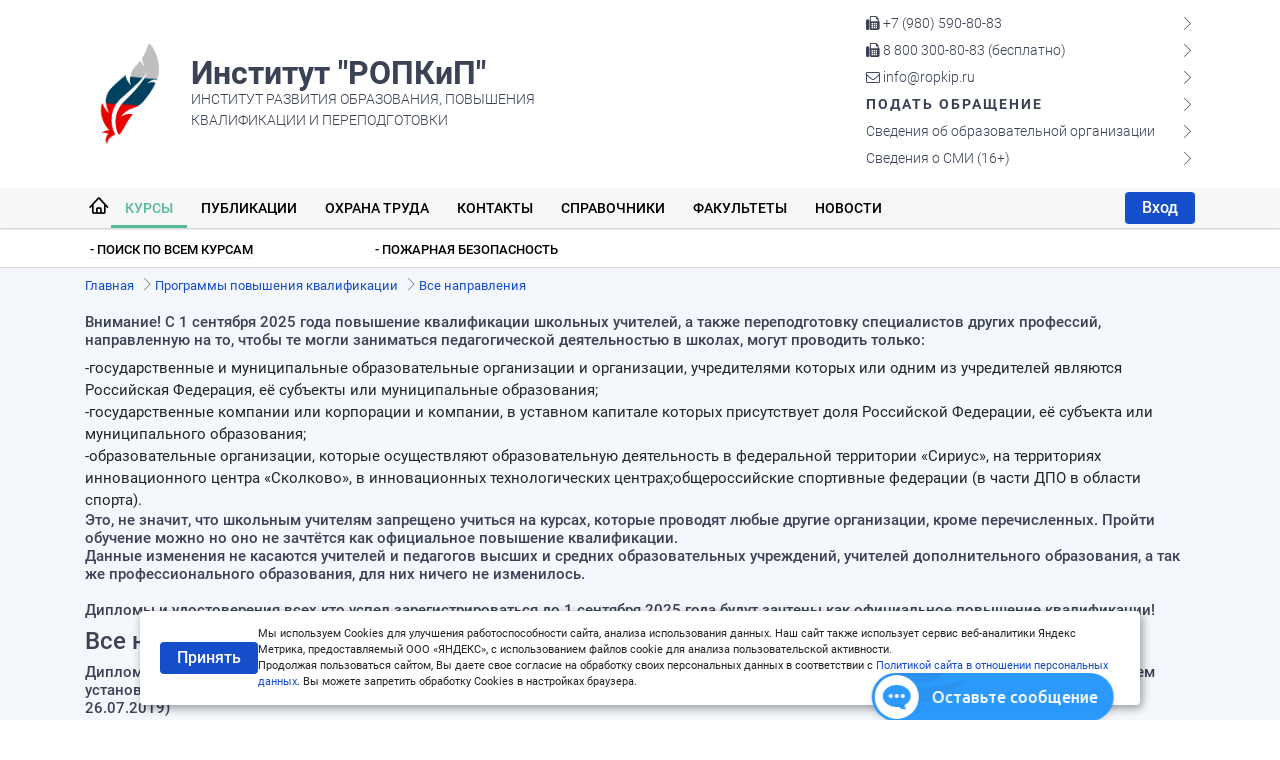

--- FILE ---
content_type: text/html; charset=UTF-8
request_url: https://ropkip.ru/kurse/coursePK/osnovy-religioznyh-kulytur
body_size: 29753
content:
<!DOCTYPE html>
<html lang="ru">
<head itemscope itemtype="http://schema.org/WPHeader">
		<base href="/content/">
		<meta name="description" itemprop="description" content="Удостоверение о повышении квалификации, диплом о профессиональной переподготовке установленного образца. Программы повышения квалификации.">
		<meta name="keywords" itemprop="keywords" content="Институт РОПКиП, викторины, публикация, конкурсы, курс, переподготовка, профпереподготовка, повышения квалификации, переквалификация, квалификация, доп образования, обучение, олимпиады, вебинары, конференции, семинар, фестивали, тесты, фестивали">
		<meta name="viewport" content="width=device-width, initial-scale=1">
		<meta name="robots" content="index,follow">
		<meta charset="utf-8">	
		<meta name="google-site-verification" content="FWOHxiXVLbg06EkyWC0zERGSNoPsYTMgVzMGUe3up0o" />
		<meta name="facebook-domain-verification" content="9kj9nhlcq80i2p83jfx9ixkq5hit9y" />
		<meta name="mailru-verification" content="919ed689f62d0e9c" />
		<meta name="sputnik-verification" content="9BuKaiqOi7vjtyRR" />
		<meta name="yandex-verification" content="4496f42cbe49d130" />
		<meta name='wmail-verification' content='1f327ca04a5e3ad1d27a6776b7f9fbe1' />
		<meta name="msvalidate.01" content="94303A98085DA14833BC4CFAAC4620C2" />
		<meta name="ss" content="direct" />
		<meta name="sL" content="url=kurse/coursePK/osnovy-religioznyh-kulytur&" />
		
		<meta property="og:title" content="Институт РОПКиП" />
		<meta property="og:type" content="website" />
		<meta property="og:locale" content="ru_RU" />
		<meta property="og:description" content="Удостоверение о повышении квалификации, диплом о профессиональной переподготовке установленного образца. Программы повышения квалификации." />
		<meta property="og:url" content="https://ropkip.ru/kurse/coursePK/osnovy-religioznyh-kulytur" />
		<meta property="og:site_name" content="Институт РОПКиП" />
		<meta property="og:image" content="https://ropkip.ru/images/og-ropkip.jpg" />
		
		<link rel="stylesheet" type="text/css" href="./css/style.css?10102021">
		<link href="favicon.ico?v1" rel="shortcut icon">
		<title itemprop="headline">Программы повышения квалификации.</title>
		
		
		
		<!-- Google Analytics -->
		<!--
		<script async src="https://www.googletagmanager.com/gtag/js?id=UA-195991717-1"></script>
		<script>window.dataLayer = window.dataLayer || [];  function gtag(){dataLayer.push(arguments);} 
		  gtag('js', new Date());
		  gtag('config', 'G-P20JHD7VG9');     //гугл GA4
		  gtag('config', 'UA-195991717-1');   //гугл аналитика
		  gtag('config', 'AW-379820714');     //гугл реклама
		</script>
		-->
		<!-- Google Analytics -->
	</head>

	<body class="layout layout--user-role-guest layout--user-role-not-admin layout--template-default">
		<!-- ВК пиксель -->
		<!--
			<script>!function(){var t=document.createElement("script");t.type="text/javascript",t.async=!0,t.src="https://vk.com/js/api/openapi.js?169",t.onload=function(){VK.Retargeting.Init("VK-RTRG-1101820-60QMW"),VK.Retargeting.Hit()},document.head.appendChild(t)}();</script>
			<noscript><img src="https://vk.com/rtrg?p=VK-RTRG-1101820-60QMW" style="position:fixed; left:-999px;" alt=""/></noscript>
			-->
		<!-- ВК пиксель -->
		

		<!-- Yandex.Metrika counter --> 
		    <script> (function(m,e,t,r,i,k,a){m[i]=m[i]||function(){(m[i].a=m[i].a||[]).push(arguments)}; m[i].l=1*new Date();k=e.createElement(t),a=e.getElementsByTagName(t)[0],k.async=1,k.src=r,a.parentNode.insertBefore(k,a)}) (window, document, "script", "https://mc.yandex.ru/metrika/tag.js", "ym"); ym(55218520, "init", { clickmap:true, trackLinks:true, accurateTrackBounce:true, webvisor:true, ecommerce:"dataLayer" }); </script> <noscript><div><img src="https://mc.yandex.ru/watch/55218520" style="position:absolute; left:-9999px;" alt="" /></div></noscript> <!-- /Yandex.Metrika counter -->
		<!-- Yandex.Metrika counter --> 
		
		<style>
			.btn-secondary.btn-settings {
				color: white!important;
				background: #71717f;
				border-color: #71717f;
			}
			.btn-secondary.btn-settings:hover { background: #585867; border-color: #585867; }
		</style>
		<div class="">
			<header>
				<div class="mobile-menu-bar" id="mobile-menu-open"> <i class="fa fa-bars fa-lg white"></i> </div>
				<div class="mobile-menu">
					<div class="mobile-menu-wrapper">
						<div id="mobile-menu-close" class="button-close"></div>
						<form method="post" name="upload_form" enctype="multipart/form-data" style="padding: 0px 30px 0 30px;">
							<ul>
								<li><a href="/kurse">Курсы</a></li>
								<li><a href="/regPublic">Публикации</a></li>
								<li><a href="/occupationalHealth">Охрана труда</a></li>
								<li><a href="/pages/kontaktnaya-informaciya">Контакты</a></li>
								<li><a href="/listofjobs">Справочники</a></li>
								<li><a href="/courses">Факультеты</a> </li>
								<li><a href="/news">Новости</a> </li>
																	<li><a href="/login" class="btn btn-sm btn-primary" style="width: 100%;    padding: 10px;">Вход</a></li>
																				<li class="space"></li>
											<li style="color: #3B4255;"><a href="tel:+79532559900"><i class="fa fa-fax" aria-hidden="true"></i> +7 (980) 590-80-83</a></li>
											<li style="color: #3B4255;"><a href="tel:88003008083"><i class="fa fa-fax" aria-hidden="true"></i> 8 800 300-80-83 (бесплатно)</a></li>
											<li style="color: #3B4255;"><a href="mailto:info@ropkip.ru"><i class="fa fa-envelope-o" aria-hidden="true"></i> info@ropkip.ru</a></li>
											<li class="secondary"><a href="/pages/napravlenie-obrashcheniya-v-adres-instituta-ropkip">Подать обращение</a></li>
											<li class="secondary"><a href="/page/osnovnye_svedeniya">Сведения об образовательной организации</a></li>
											<li class="secondary"><a href="/page/svedeniya-o-smi">Сведения о СМИ (16+)</a></li>
							</ul>
						</form>
					</div>
				</div>
				<div class="header__head-row d-none d-block" style="padding: 0;">
					<div class="container">
						<div class="d-flex flex-column flex-md-row flex-wrap align-items-center py-3 py-md-0">
							<div class="header__emblem-wrapper mr-md-3">
								<a href="/"><img src="./css/logo.png" alt="Лого Институт РОПКИП" class="header__emblem_big"></a>
							</div>
							<div class="mr-md-auto">
								<div class="header__title"> <a href="/">Институт "РОПКиП"</a> </div>
								<div class="header__minname"> Институт развития образования, повышения
									<br> квалификации и переподготовки </div>
							</div>
							<div class="d-none d-md-block" style="padding-top: 10px;">
								<ul itemscope itemtype="http://schema.org/SiteNavigationElement" class="header__list">
									<li style="color: #3B4255;"><a href="tel:+79532559900"><i class="fa fa-fax" aria-hidden="true"></i> +7 (980) 590-80-83</a></li>
									<li style="color: #3B4255;"><a href="tel:88003008083"><i class="fa fa-fax" aria-hidden="true"></i> 8 800 300-80-83 (бесплатно)</a></li>
									<li style="color: #3B4255;"><a href="mailto:info@ropkip.ru"><i class="fa fa-envelope-o" aria-hidden="true"></i> info@ropkip.ru</a></li>
									<li class="header__list_warning"><a itemprop="url" href="/pages/napravlenie-obrashcheniya-v-adres-instituta-ropkip">Подать обращение</a></li>
									<li><a itemprop="url" href="/page/osnovnye_svedeniya">Сведения об образовательной организации</a></li>
									<li class="secondary"><a itemprop="url" href="/page/svedeniya-o-smi">Сведения о СМИ (16+)</a></li>
								</ul>
							</div>
						</div>
					</div>
				</div>
			
				<div class="header__menu-row d-none d-md-block">
					<div class="container" id="container-menu">
						<div class="menu-wrapper">
							<div class="menu">
								<nav itemscope itemtype="http://schema.org/SiteNavigationElement">
									<a itemprop="url" class="lnr lnr-home" title="Главная страница" style="font-weight: 900; font-size: 18px; padding: 8px 4px 9px 4px;" href="/"></a>
																		<a itemprop="url" class="topmenu_active " style="" href="/kurse">Курсы</a> 
									<a itemprop="url" class="" style="" href="/regPublic">Публикации</a> 
									<a itemprop="url" class="" style="" href="/occupationalHealth">Охрана труда</a>
									<a itemprop="url" class="" style="" href="/pages/kontaktnaya-informaciya">Контакты</a> 
									<a itemprop="url" class="" style="" href="/listofjobs/">Справочники</a> 
									<a itemprop="url" class="" style="" href="/courses">Факультеты</a> 
									<a itemprop="url" class="" style="" href="/news">Новости</a> 
								</nav>
							</div>
							<form method="post" name="upload_form" enctype="multipart/form-data" style="padding: 0;">
								 <a href="/login" class="mt-1 btn btn-sm btn-primary">Вход</a>
																</form>
						</div>
					</div>
				</div>
			</header>
<div class="menudop">
     <div class="container">
    <div class="row">
                <div class="col-xs-12 col-sm-12 col-md-12 col-lg-3 ls-pb-7">
                    <a class="adark " href="/kurse">- Поиск по всем курсам </a>
                </div>
				
			<!--    <div class="col-xs-12 col-sm-12 col-md-12 col-lg-3 ls-pb-7">
                    <a class="adark " href="/occupationalHealth">- Охрана труда</a>
                </div> -->
				
				<div class="col-xs-12 col-sm-12 col-md-12 col-lg-3 ls-pb-7">
                    <a class="adark " href="/firetechnical">- Пожарная безопасность</a>
                </div>
				<!-- 
				<div class="col-xs-12 col-sm-12 col-md-12 col-lg-3 ls-pb-7">
                    <a class="adark " href="/courses">- Факультеты</a>
                </div>
				-->
				
				
    </div>
</div>
</div> 

<div class="layout-search" style="flex: 1 0 auto;">
    <div>
	   <div class="search-form">
			<div class="wrapper">
				<div class="bcrumb" itemscope="" itemtype="http://schema.org/BreadcrumbList">
					<span itemprop="itemListElement" itemscope="" itemtype="http://schema.org/ListItem"><a href="/" title="Главная" itemprop="item"><span itemprop="name"> Главная</span></a><meta itemprop="position" content="0"></span> 
					<span class="lnr lnr-chevron-right"></span><span itemprop="itemListElement" itemscope="" itemtype="http://schema.org/ListItem"><a id="rubrtitle" href="/kurse" title="Программы повышения квалификации" itemprop="item"><span id="idrubtbcrub" itemprop="name">Программы повышения квалификации</span></a><meta itemprop="position" content="1"></span> 
					<span class="lnr lnr-chevron-right"></span><span itemprop="itemListElement" itemscope="" itemtype="http://schema.org/ListItem"><a id="napratitle" href="/kurse" title="Все направления" itemprop="item"><span id="idnapratbcrub" itemprop="name">Все направления</span></a><meta itemprop="position" content="2"></span>
					<span id="idqualbcrub"></span>
				</div>
				<h6>Внимание! С 1 сентября 2025 года повышение квалификации школьных учителей, а также переподготовку специалистов других профессий, направленную на то, чтобы те могли заниматься педагогической деятельностью в школах, могут проводить только:</h6>

<div>-государственные и муниципальные образовательные организации и организации, учредителями которых или одним из учредителей являются Российская Федерация, её субъекты или муниципальные образования;</div>
<div>-государственные компании или корпорации и компании, в уставном капитале которых присутствует доля Российской Федерации, её субъекта или муниципального образования;</div>
<div>-образовательные организации, которые осуществляют образовательную деятельность в федеральной территории «Сириус», на территориях инновационного центра «Сколково», в инновационных технологических центрах;общероссийские спортивные федерации (в части ДПО в области спорта).</div>

<h6>Это, не значит, что школьным учителям запрещено учиться на курсах, которые проводят любые другие организации, кроме перечисленных. Пройти обучение можно но оно не зачтётся как официальное повышение квалификации.
<br>
Данные изменения не касаются учителей и педагогов высших и средних образовательных учреждений, учителей дополнительного образования, а так же профессионального образования, для них ничего не изменилось.
<br>
<br>
Дипломы и удостоверения всех кто успел зарегистрироваться до 1 сентября 2025 года будут зачтены как официальное повышение квалификации!
</h6>

				<h1 id="category_h1">Программы повышения квалификации.</h1>
				<div class="row">
					<div class="col-md-12">
						<h6>Дипломы и Удостоверения от Института РОПКИП признаются аттестационными комиссиями во всех регионах РФ, потому что соответствуют всем установленным Министерством образования и науки РФ требованиям. (Согласно № 273-ФЗ «Об образовании в Российской Федерации» ред. от 26.07.2019) </h6>
						
					</div>	
					<!--<div class="col-md-7">
						<label class="green-title" for="facultet">Направления</label>
						<select class="facultet" id="facultet"><option value="0" title="" >Все направления</option></select>
						<label class="green-title" for="qualification">Квалификация</label>
						<select class="qualification" id="qualification"><option value="0" title="" >Все</option></select>
					</div>-->
				</div>
			</div>
		</div>
		
        <div class="wrapper">
            <div class="search-result">
                <div class="row">
					<div class="col-md-3" style="min-width: 200px;">
						<div class="d-flex flex-column">
							<div class="mb-1"><input type="radio" name="curtype" id="allprogram" value="allprogram" data-label="Все курсы" class="css-checkbox" ><label for="allprogram" class="css-label2" style="font-size: 14px; font-weight: 400; line-height: 18px;">Все курсы</label></div>
							<div class="mb-1"><input type="radio" name="curtype" id="coursePP" value="coursePP"     data-label="Программы профессиональной переподготовки" class="css-checkbox" ><label for="coursePP" class="css-label2" style="font-size: 14px; font-weight: 400; line-height: 18px;">Программы профессиональной переподготовки</label></div>
							<div class="mb-1"><input type="radio" name="curtype" id="coursePK" value="coursePK"     data-label="Программы повышения квалификации" class="css-checkbox" checked="checked"><label for="coursePK" class="css-label2" style="font-size: 14px; font-weight: 400; line-height: 18px;">Программы повышения квалификации</label></div>									
							<div class="mb-1"><input type="radio" name="curtype" id="coursePO" value="coursePO"     data-label="Основные программы профессионального обучения" class="css-checkbox" ><label for="coursePO" class="css-label2" style="font-size: 14px; font-weight: 400; line-height: 18px;">Основные программы профессионального обучения</label></div>                                        
						</div>

						<h4 class="mt-3">Направление</h4>
						<div class="d-flex flex-column">
							<div class="mb-1"><input type="radio" name="course_ped" id="alldirections" value="alldirections" data-label="Все направления" class="css-checkbox" ><label for="alldirections" class="css-label2" style="font-size: 14px; font-weight: 400; line-height: 18px;">Все направления</label></div>
							<div class="mb-1"><input type="radio" name="course_ped" id="pedagogical" value="pedagogical" data-label="Педагогические курсы" class="css-checkbox" ><label for="pedagogical" class="css-label2" style="font-size: 14px; font-weight: 400; line-height: 18px;">Педагогические курсы</label></div>
							<div class="mb-1"><input type="radio" name="course_ped" id="non-pedagogical" value="non-pedagogical" data-label="Непедагогические курсы" class="css-checkbox" ><label for="non-pedagogical" class="css-label2" style="font-size: 14px; font-weight: 400; line-height: 18px;">Непедагогические курсы</label></div>
						</div>

						<div id="fgos-container" style="display: none;">
							<h4 class="mt-3">Предметы</h4>
							<p class="fgos-row active" data-fgos-id="" data-url="">Все направления</p><p class="fgos-row " data-fgos-id="56" data-url="biologiya">Биология</p><p class="fgos-row " data-fgos-id="61" data-url="vospitatelynaya-rabota">Воспитательная работа</p><p class="fgos-row " data-fgos-id="62" data-url="geografiya">География</p><p class="fgos-row " data-fgos-id="63" data-url="dop-obrazovanie">Дополнительное образование</p><p class="fgos-row " data-fgos-id="15" data-url="doshkolynoe-obrazovanie">Дошкольное образование</p><p class="fgos-row " data-fgos-id="86" data-url="estestvoznanie">Естествознание</p><p class="fgos-row " data-fgos-id="64" data-url="izo">Изобразительное искусство (ИЗО)</p><p class="fgos-row " data-fgos-id="55" data-url="angliyskiy-yazyk">Иностранный язык</p><p class="fgos-row " data-fgos-id="65" data-url="informatika">Информатика</p><div class="expander-more" style="display: none; overflow: hidden;"><p class="fgos-row " data-fgos-id="66" data-url="istoriya">История</p><p class="fgos-row " data-fgos-id="67" data-url="klassnoe-rukovodstvo">Классное руководство</p><p class="fgos-row " data-fgos-id="78" data-url="literatura">Литература</p><p class="fgos-row " data-fgos-id="94" data-url="logopediya-i-defektologiya">Логопедия и дефектология</p><p class="fgos-row " data-fgos-id="69" data-url="matematika">Математика</p><p class="fgos-row " data-fgos-id="70" data-url="muzyka">Музыка</p><p class="fgos-row " data-fgos-id="71" data-url="nachalynye-klassy">Начальные классы</p><p class="fgos-row " data-fgos-id="73" data-url="obuchenie-detey-s-ovz">Обучение детей с ОВЗ</p><p class="fgos-row " data-fgos-id="74" data-url="obschestvoznanie">Обществознание</p><p class="fgos-row " data-fgos-id="75" data-url="okrughayuschiy-mir">Окружающий мир</p><p class="fgos-row " data-fgos-id="72" data-url="obgh">Основы безопасности жизнедеятельности (ОБЖ)</p><p class="fgos-row " data-fgos-id="76" data-url="osnovy-religioznyh-kulytur">Основы религиозных культур</p><p class="fgos-row " data-fgos-id="39" data-url="pravo-kriminalistika-i-mediaciya">Право, криминалистика и медиация</p><p class="fgos-row " data-fgos-id="95" data-url="prepodavatel-spo-vo">Преподаватель СПО, ВО</p><p class="fgos-row " data-fgos-id="88" data-url="professionalynoe-obrazovanie">Профессиональное образование</p><p class="fgos-row " data-fgos-id="79" data-url="russkiy-yazyk">Русский язык</p><p class="fgos-row " data-fgos-id="80" data-url="socialynomu-pedagogu">Социальному педагогу</p><p class="fgos-row " data-fgos-id="93" data-url="teatralynoe-iskusstvo">Театральное искусство</p><p class="fgos-row " data-fgos-id="81" data-url="tehnologiya">Технология</p><p class="fgos-row " data-fgos-id="83" data-url="fizkulytura">Физкультура</p><p class="fgos-row " data-fgos-id="84" data-url="himiya">Химия</p><p class="fgos-row " data-fgos-id="91" data-url="horeografiya">Хореография</p><p class="fgos-row " data-fgos-id="85" data-url="shkolynomu-psihologu">Школьному психологу</p><p class="fgos-row " data-fgos-id="87" data-url="ekologiya">Экология</p><p class="fgos-row " data-fgos-id="19" data-url="ekonomika-finansy-buhgalteriya">Экономика, финансы, бухгалтерия</p></div><a href="#" class="btn btn-secondary btn-sm expander-js " style="width: 100%;font-size: 17px;">Раскрыть</a>						</div>

						<div id="fgos-type-container" style="">
							<h4 class="mt-3">Факультеты</h4>
							<p class="fgos-type-row active" data-fgos-type-id="" data-url="">Все направления</p><p class="fgos-type-row " data-fgos-type-id="3" data-url="matematika-i-mehanika">Математика и механика</p><p class="fgos-type-row " data-fgos-type-id="5" data-url="fizika-i-astronomiya">Физика и астрономия</p><p class="fgos-type-row " data-fgos-type-id="6" data-url="himiya">Химия</p><p class="fgos-type-row " data-fgos-type-id="7" data-url="nauki-o-zemle">Науки о Земле</p><p class="fgos-type-row " data-fgos-type-id="8" data-url="biologicheskie-nauki">Биологические науки</p><p class="fgos-type-row " data-fgos-type-id="10" data-url="tehnika-i-tehnologii-stroitelstva">Техника и технологии строительства</p><p class="fgos-type-row " data-fgos-type-id="11" data-url="informatika-i-vychislitelnaya-tehnika">Информатика и вычислительная техника</p><p class="fgos-type-row " data-fgos-type-id="15" data-url="elektro-i-teploenergetika">Электро- и теплоэнергетика</p><p class="fgos-type-row " data-fgos-type-id="21" data-url="promyshlennaya-ekologiya-i-biotehnologii">Промышленная экология и биотехнологии</p><div class="expander-more" style="display: none; overflow: hidden;"><p class="fgos-type-row " data-fgos-type-id="22" data-url="tehnosfernaya-bezopasnost-i-prirodoobustroystvo">Техносферная безопасность и природообустройство</p><p class="fgos-type-row " data-fgos-type-id="23" data-url="prikladnaya-geologiya-gornoe-delo-neftegazovoe-delo-i-geodeziya">Прикладная геология, горное дело, нефтегазовое дело и геодезия</p><p class="fgos-type-row " data-fgos-type-id="25" data-url="tehnika-i-tehnologii-nazemnogo-transporta">Техника и технологии наземного транспорта</p><p class="fgos-type-row " data-fgos-type-id="29" data-url="upravlenie-v-tehnicheskih-sistemah">Управление в технических системах</p><p class="fgos-type-row " data-fgos-type-id="34" data-url="nauki-o-zdorove-i-profilakticheskaya-meditsina">Науки о здоровье и профилактическая медицина</p><p class="fgos-type-row " data-fgos-type-id="35" data-url="farmatsiya">Фармация</p><p class="fgos-type-row " data-fgos-type-id="37" data-url="selskoe-lesnoe-i-rybnoe-hozyaystvo">Сельское, лесное и рыбное хозяйство</p><p class="fgos-type-row " data-fgos-type-id="39" data-url="psihologicheskie-nauki">Психологические науки</p><p class="fgos-type-row " data-fgos-type-id="40" data-url="ekonomika-i-upravlenie">Экономика и управление</p><p class="fgos-type-row " data-fgos-type-id="41" data-url="sotsiologiya-i-sotsialnaya-rabota">Социология и социальная работа</p><p class="fgos-type-row " data-fgos-type-id="42" data-url="yurisprudentsiya">Юриспруденция</p><p class="fgos-type-row " data-fgos-type-id="44" data-url="sredstva-massovoy-informatsii-i-informatsionno-bibliotechnoe-delo">Средства массовой информации и информационно-библиотечное дело</p><p class="fgos-type-row " data-fgos-type-id="45" data-url="servis-i-turizm">Сервис и туризм</p><p class="fgos-type-row " data-fgos-type-id="46" data-url="obrazovanie-i-pedagogicheskie-nauki">Образование и педагогические науки</p><p class="fgos-type-row " data-fgos-type-id="48" data-url="istoriya-i-arheologiya">История и археология</p><p class="fgos-type-row " data-fgos-type-id="49" data-url="filosofiya-etika-i-religiovedenie">Философия, этика и религиоведение</p><p class="fgos-type-row " data-fgos-type-id="50" data-url="teologiya">Теология</p><p class="fgos-type-row " data-fgos-type-id="51" data-url="fizicheskaya-kultura-i-sport">Физическая культура и спорт</p><p class="fgos-type-row " data-fgos-type-id="52" data-url="iskusstvoznanie">Искусствознание</p><p class="fgos-type-row " data-fgos-type-id="53" data-url="kulturovedenie-i-sotsiokulturnye-proekty">Культуроведение и социокультурные проекты</p><p class="fgos-type-row " data-fgos-type-id="54" data-url="stsenicheskie-iskusstva-i-literaturnoe-tvorchestvo">Сценические искусства и литературное творчество</p><p class="fgos-type-row " data-fgos-type-id="55" data-url="muzykalnoe-iskusstvo">Музыкальное искусство</p><p class="fgos-type-row " data-fgos-type-id="56" data-url="izobrazitelnoe-i-prikladnye-vidy-iskusstv">Изобразительное и прикладные виды искусств</p></div><a href="#" class="btn btn-secondary btn-sm expander-js " style="width: 100%;font-size: 17px;">Раскрыть</a>						</div>

						<div class="mt-3" style="display: none;"><h4>Квалификации</h4><div id="qual-container"><p class="qual-row active" data-qual-id="" data-qual-url="">Все квалификации</p><p class="qual-row " data-qual-id="444" data-qual-url="emdr-terapevt">EMDR-терапевт</p><p class="qual-row " data-qual-id="418" data-qual-url="agent-po-nedvighimosti">Агент по недвижимости</p><p class="qual-row " data-qual-id="66" data-qual-url="agronom">Агроном</p><p class="qual-row " data-qual-id="229" data-qual-url="administrator-baz-dannyh">Администратор баз данных</p><p class="qual-row " data-qual-id="378" data-qual-url="akter-teatra-i-kino">Актёр театра и кино</p><p class="qual-row " data-qual-id="234" data-qual-url="bibliotekary">Библиотекарь</p><p class="qual-row " data-qual-id="441" data-qual-url="veterinar">Ветеринар</p><p class="qual-row " data-qual-id="448" data-qual-url="voennyy-psiholog">Военный психолог</p><p class="qual-row " data-qual-id="228" data-qual-url="vospitately">Воспитатель</p><div class="expander-more" style="display: none; overflow: hidden;"><p class="qual-row " data-qual-id="68" data-qual-url="vospitately-detey-doshkolynogo-vozrasta">Воспитатель детей дошкольного возраста</p><p class="qual-row " data-qual-id="357" data-qual-url="vospitately-doshkolynogo-uchreghdeniya">Воспитатель дошкольного учреждения</p><p class="qual-row " data-qual-id="208" data-qual-url="vospitately-logopedicheskoy-gruppy">Воспитатель логопедической группы</p><p class="qual-row " data-qual-id="428" data-qual-url="geshtalyt-terapevt">Гештальт-терапевт</p><p class="qual-row " data-qual-id="86" data-qual-url="glavnyy-buhgalter">Главный бухгалтер</p><p class="qual-row " data-qual-id="366" data-qual-url="graficheskiy-dizayner">Графический дизайнер</p><p class="qual-row " data-qual-id="291" data-qual-url="deloproizvoditely">Делопроизводитель</p><p class="qual-row " data-qual-id="433" data-qual-url="detskiy-psiholog">Детский психолог</p><p class="qual-row " data-qual-id="226" data-qual-url="direktor-koncertnoy-organizacii">Директор концертной организации</p><p class="qual-row " data-qual-id="243" data-qual-url="direktor-po-upravleniyu-personalom">Директор по управлению персоналом</p><p class="qual-row " data-qual-id="422" data-qual-url="dispetcher-avtomobilynogo-i-gorodskogo-nazemnogo-elektricheskogo-transporta">Диспетчер автомобильного и городского наземного электрического транспорта</p><p class="qual-row " data-qual-id="371" data-qual-url="zaveduyuschiy-muzeya">Заведующий музея</p><p class="qual-row " data-qual-id="263" data-qual-url="zaveduyuschiy-filialom-organizacii-kulytury-klubnogo-tipa">Заведующий филиалом организации культуры клубного типа</p><p class="qual-row " data-qual-id="369" data-qual-url="zvukoreghisser">Звукорежиссер</p><p class="qual-row " data-qual-id="363" data-qual-url="zooinghener-pchelovod">Зооинженер-пчеловод</p><p class="qual-row " data-qual-id="362" data-qual-url="inghener">Инженер</p><p class="qual-row " data-qual-id="386" data-qual-url="inghener-gornyh-rabot">Инженер горных работ</p><p class="qual-row " data-qual-id="420" data-qual-url="inghener-mehanik">Инженер-механик</p><p class="qual-row " data-qual-id="413" data-qual-url="inghener-teploenergetik">Инженер-теплоэнергетик</p><p class="qual-row " data-qual-id="416" data-qual-url="inghener-energetik">Инженер-энергетик</p><p class="qual-row " data-qual-id="403" data-qual-url="instruktor-po-okazaniyu-pervoy-pomoschi">Инструктор по оказанию первой помощи</p><p class="qual-row " data-qual-id="280" data-qual-url="instruktor-po-fizicheskoy-kulyture">Инструктор по физической культуре</p><p class="qual-row " data-qual-id="154" data-qual-url="instruktor-metodist-po-fizicheskoy-kulyture">Инструктор-методист по физической культуре</p><p class="qual-row " data-qual-id="231" data-qual-url="internet-marketolog">Интернет-маркетолог</p><p class="qual-row " data-qual-id="447" data-qual-url="kinolog">Кинолог</p><p class="qual-row " data-qual-id="399" data-qual-url="klinicheskiy-psiholog-psiholog-konsulytant">Клинический психолог, психолог-консультант</p><p class="qual-row " data-qual-id="105" data-qual-url="kontraktnyy-upravlyayuschiy">Контрактный управляющий</p><p class="qual-row " data-qual-id="431" data-qual-url="kopirayter">Копирайтер</p><p class="qual-row " data-qual-id="435" data-qual-url="kouch">Коуч</p><p class="qual-row " data-qual-id="264" data-qual-url="kreditnyy-menedgher">Кредитный менеджер</p><p class="qual-row " data-qual-id="344" data-qual-url="master-permanentnogo-makiyagha">Мастер перманентного макияжа</p><p class="qual-row " data-qual-id="56" data-qual-url="master-proizvodstvennogo-obucheniya">Мастер производственного обучения</p><p class="qual-row " data-qual-id="419" data-qual-url="master-brovist">Мастер-бровист</p><p class="qual-row " data-qual-id="343" data-qual-url="master-trener">Мастер-тренер</p><p class="qual-row " data-qual-id="69" data-qual-url="menedgher-obrazovaniya">Менеджер образования</p><p class="qual-row " data-qual-id="335" data-qual-url="menedgher-obrazovatelynogo-uchreghdeniya">Менеджер образовательного учреждения</p><p class="qual-row " data-qual-id="62" data-qual-url="menedgher-obrazovatelynoy-organizacii">Менеджер образовательной организации</p><p class="qual-row " data-qual-id="408" data-qual-url="menedgher-po-kulyturno-massovomu-dosugu">Менеджер по культурно-массовому досугу</p><p class="qual-row " data-qual-id="315" data-qual-url="menedgher-po-logistike">Менеджер по логистике</p><p class="qual-row " data-qual-id="446" data-qual-url="menedgher-po-rabote-s-socialynymi-media">Менеджер по работе с социальными медиа</p><p class="qual-row " data-qual-id="143" data-qual-url="menedgher-po-upravleniyu-servisami-it">Менеджер по управлению сервисами ИТ</p><p class="qual-row " data-qual-id="116" data-qual-url="menedgher-turizma">Менеджер туризма</p><p class="qual-row " data-qual-id="440" data-qual-url="metallurg">Металлург</p><p class="qual-row " data-qual-id="409" data-qual-url="metodist-v-sfere-kulytury-i-iskusstva">Методист в сфере культуры и искусства</p><p class="qual-row " data-qual-id="92" data-qual-url="metodist-obrazovatelynoy-organizacii">Методист образовательной организации</p><p class="qual-row " data-qual-id="13" data-qual-url="mladshiy-vospitately">Младший воспитатель</p><p class="qual-row " data-qual-id="417" data-qual-url="mladshiy-farmacevt">Младший фармацевт</p><p class="qual-row " data-qual-id="415" data-qual-url="muzykalynyy-rukovoditely">Музыкальный руководитель</p><p class="qual-row " data-qual-id="191" data-qual-url="nauchnyy-rabotnik">Научный работник</p><p class="qual-row " data-qual-id="179" data-qual-url="nauchnyy-sotrudnik-muzeya">Научный сотрудник музея</p><p class="qual-row " data-qual-id="293" data-qual-url="nachalynik-otdela-arhiva">Начальник отдела архива</p><p class="qual-row " data-qual-id="125" data-qual-url="nachalynik-otdela-marketinga-i-prodagh-turistskogo-agentstva">Начальник отдела маркетинга и продаж туристского агентства</p><p class="qual-row " data-qual-id="361" data-qual-url="nutriciolog-konsulytant">Нутрициолог-консультант</p><p class="qual-row " data-qual-id="345" data-qual-url="oligofrenopedagog">Олигофренопедагог</p><p class="qual-row " data-qual-id="157" data-qual-url="ocenschik-ekspert-po-ocenke-imuschestva">Оценщик-эксперт по оценке имущества</p><p class="qual-row " data-qual-id="288" data-qual-url="patentoved">Патентовед</p><p class="qual-row " data-qual-id="58" data-qual-url="pedagog-dopolnitelynogo-obrazovaniya">Педагог дополнительного образования</p><p class="qual-row " data-qual-id="72" data-qual-url="pedagog-po-obucheniyu-lic-s-ogranichennymi-vozmoghnostyami-zdorovyya">Педагог по обучению лиц с ограниченными возможностями здоровья</p><p class="qual-row " data-qual-id="365" data-qual-url="pedagog-professionalynogo-obucheniya-professionalynogo-obrazovaniya-i-dopolnitelynogo-professionalynogo-obrazovaniya">Педагог профессионального обучения, профессионального образования и дополнительного профессионального образования</p><p class="qual-row " data-qual-id="60" data-qual-url="pedagog-bibliotekary">Педагог-библиотекарь</p><p class="qual-row " data-qual-id="78" data-qual-url="pedagog-vospitately-gruppy-prodlennogo-dnya">Педагог-воспитатель группы продлённого дня</p><p class="qual-row " data-qual-id="277" data-qual-url="pedagog-defektolog">Педагог-дефектолог</p><p class="qual-row " data-qual-id="91" data-qual-url="pedagog-organizator">Педагог-организатор</p><p class="qual-row " data-qual-id="394" data-qual-url="pedagog-psiholog">Педагог-психолог</p><p class="qual-row " data-qual-id="360" data-qual-url="prakticheskiy-psiholog-psiholog-konsulytant">Практический психолог, психолог-консультант</p><p class="qual-row " data-qual-id="135" data-qual-url="prakticheskiy-psiholog-semeynyy-psiholog">Практический психолог, семейный психолог</p><p class="qual-row " data-qual-id="94" data-qual-url="prepodavately">Преподаватель</p><p class="qual-row " data-qual-id="302" data-qual-url="prepodavately-akademicheskogo-vokala">Преподаватель академического вокала</p><p class="qual-row " data-qual-id="297" data-qual-url="prepodavately-anatomii-fiziologii-i-patologii">Преподаватель анатомии, физиологии и патологии</p><p class="qual-row " data-qual-id="79" data-qual-url="prepodavately-buhgalterskogo-ucheta">Преподаватель бухгалтерского учета</p><p class="qual-row " data-qual-id="90" data-qual-url="prepodavately-vysshey-shkoly">Преподаватель высшей школы</p><p class="qual-row " data-qual-id="132" data-qual-url="prepodavately-gosudarstvenno-pravovyh-disciplin">Преподаватель государственно-правовых дисциплин</p><p class="qual-row " data-qual-id="194" data-qual-url="prepodavately-graghdansko-pravovyh-disciplin">Преподаватель гражданско-правовых дисциплин</p><p class="qual-row " data-qual-id="159" data-qual-url="prepodavately-detskoy-horeografii">Преподаватель детской хореографии</p><p class="qual-row " data-qual-id="298" data-qual-url="prepodavately-igry-na-bayane-akkordeone">Преподаватель игры на баяне, аккордеоне</p><p class="qual-row " data-qual-id="350" data-qual-url="prepodavately-igry-na-gitare">Преподаватель игры на гитаре</p><p class="qual-row " data-qual-id="348" data-qual-url="prepodavately-igry-na-muzykalynom-instrumente-fortepiano">Преподаватель игры на музыкальном инструменте фортепиано</p><p class="qual-row " data-qual-id="356" data-qual-url="prepodavately-izobrazitelynogo-otdeleniya-v-dshi">Преподаватель изобразительного отделения в ДШИ</p><p class="qual-row " data-qual-id="103" data-qual-url="prepodavately-informacionnyh-tehnologiy">Преподаватель информационных технологий</p><p class="qual-row " data-qual-id="397" data-qual-url="prepodavately-iskusstva">Преподаватель искусства</p><p class="qual-row " data-qual-id="401" data-qual-url="prepodavately-istorii-iskusstva">Преподаватель истории искусства</p><p class="qual-row " data-qual-id="101" data-qual-url="prepodavately-klinicheskoy-psihologii">Преподаватель клинической психологии</p><p class="qual-row " data-qual-id="80" data-qual-url="prepodavately-marketinga">Преподаватель маркетинга</p><p class="qual-row " data-qual-id="355" data-qual-url="prepodavately-medicinskih-disciplin">Преподаватель медицинских дисциплин</p><p class="qual-row " data-qual-id="354" data-qual-url="prepodavately-muzykalyno-teoreticheskih-disciplin-dmsh-dshi">Преподаватель музыкально-теоретических дисциплин ДМШ, ДШИ</p><p class="qual-row " data-qual-id="331" data-qual-url="prepodavately-nachalynoy-shkoly">Преподаватель начальной школы</p><p class="qual-row " data-qual-id="141" data-qual-url="prepodavately-po-obucheniyu-lic-s-ogranichennymi-vozmoghnostyami-zdorovyya">Преподаватель по обучению лиц с ограниченными возможностями здоровья</p><p class="qual-row " data-qual-id="222" data-qual-url="prepodavately-sociologii">Преподаватель социологии</p><p class="qual-row " data-qual-id="122" data-qual-url="prepodavately-specialynogo-obrazovaniya">Преподаватель специального образования</p><p class="qual-row " data-qual-id="163" data-qual-url="prepodavately-ugolovno-pravovyh-disciplin">Преподаватель уголовно-правовых дисциплин</p><p class="qual-row " data-qual-id="301" data-qual-url="prepodavately-fizicheskoy-kulytury">Преподаватель физической культуры</p><p class="qual-row " data-qual-id="352" data-qual-url="prepodavately-fizicheskoy-kulytury-trener-po-plavaniyu">Преподаватель физической культуры, тренер по плаванию</p><p class="qual-row " data-qual-id="53" data-qual-url="prepodavately-filosofii">Преподаватель философии</p><p class="qual-row " data-qual-id="303" data-qual-url="prepodavately-estradnogo-vokala">Преподаватель эстрадного вокала</p><p class="qual-row " data-qual-id="24" data-qual-url="prepodavately-organizator-obgh">Преподаватель-организатор ОБЖ</p><p class="qual-row " data-qual-id="423" data-qual-url="uchitely-osnov-bezopasnosti-i-zaschity-rodiny">Преподаватель-организатор основ безопасности и защиты Родины</p><p class="qual-row " data-qual-id="414" data-qual-url="mediator">Профайлер-верификатор,  медиатор</p><p class="qual-row " data-qual-id="201" data-qual-url="psiholog">Психолог</p><p class="qual-row " data-qual-id="285" data-qual-url="psiholog-perinatolog">Психолог-перинатолог</p><p class="qual-row " data-qual-id="217" data-qual-url="redaktor">Редактор</p><p class="qual-row " data-qual-id="186" data-qual-url="rukovoditely--napravleniya-po-kreditnomu-brokeridghu">Руководитель  направления по кредитному брокериджу</p><p class="qual-row " data-qual-id="283" data-qual-url="rukovoditely-obrazovatelynoy-deyatelynosti-organizaciy-kulyturno-dosugovogo-tipa">Руководитель образовательной деятельности организаций культурно-досугового типа</p><p class="qual-row " data-qual-id="114" data-qual-url="rukovoditely-obrazovatelynoy-organizacii">Руководитель образовательной организации</p><p class="qual-row " data-qual-id="153" data-qual-url="rukovoditely-organizacii">Руководитель организации</p><p class="qual-row " data-qual-id="164" data-qual-url="rukovoditely-organizacii-osuschestvlyayuschey-deyatelynosty-v-oblasti-fizicheskoy-kulytury-i-sporta">Руководитель организации, осуществляющей деятельность в области физической культуры и спорта</p><p class="qual-row " data-qual-id="67" data-qual-url="rukovoditely-otdela-reklamy-i-svyazey-s-obschestvennostyyu">Руководитель отдела рекламы и связей с общественностью</p><p class="qual-row " data-qual-id="212" data-qual-url="rukovoditely-otdela-restorannogo-kompleksa">Руководитель отдела ресторанного комплекса</p><p class="qual-row " data-qual-id="99" data-qual-url="rukovoditely-reabilitacionnogo-podrazdeleniya">Руководитель реабилитационного подразделения</p><p class="qual-row " data-qual-id="205" data-qual-url="rukovoditely-remontno-–-ekspluatacionnogo-podrazdeleniya-(slughby)">Руководитель ремонтно - эксплуатационного подразделения (службы)</p><p class="qual-row " data-qual-id="156" data-qual-url="rukovoditely-slughby-upravleniya-riskami">Руководитель службы управления рисками</p><p class="qual-row " data-qual-id="218" data-qual-url="sistemnyy-administrator">Системный администратор</p><p class="qual-row " data-qual-id="93" data-qual-url="socialynyy-pedagog">Социальный педагог</p><p class="qual-row " data-qual-id="216" data-qual-url="socialynyy-rabotnik">Социальный работник</p><p class="qual-row " data-qual-id="89" data-qual-url="specialist-v-oblasti-vospitaniya">Специалист в области воспитания</p><p class="qual-row " data-qual-id="207" data-qual-url="specialist-v-oblasti-mediacii-(mediator)">Специалист в области медиации (медиатор)</p><p class="qual-row " data-qual-id="5" data-qual-url="specialist-v-oblasti-mediacii(mediator)">Специалист в области медиации(медиатор)</p><p class="qual-row " data-qual-id="278" data-qual-url="specialist-v-oblasti-ohrany-truda">Специалист в области охраны труда</p><p class="qual-row " data-qual-id="84" data-qual-url="specialist-v-sfere-zakupok">Специалист в сфере закупок</p><p class="qual-row " data-qual-id="88" data-qual-url="specialist-po-bezopasnosti-i-antiterroristicheskoy-zaschischennosti-obyektov-obrazovatelynoy-organizacii">Специалист по безопасности и антитеррористической защищенности объектов образовательной организации</p><p class="qual-row " data-qual-id="439" data-qual-url="specialist-po-dezinfekcii-dezinsekcii-deratizacii">Специалист по дезинфекции, дезинсекции, дератизации</p><p class="qual-row " data-qual-id="254" data-qual-url="specialist-po-ipotechnomu-kreditovaniyu">Специалист по ипотечному кредитованию</p><p class="qual-row " data-qual-id="405" data-qual-url="specialist-po-kadrovomu-deloproizvodstvu">Специалист по кадровому делопроизводству</p><p class="qual-row " data-qual-id="274" data-qual-url="specialist-po-kollektorskoy-deyatelynosti">Специалист по коллекторской деятельности</p><p class="qual-row " data-qual-id="168" data-qual-url="specialist-po-metrologii">Специалист по метрологии</p><p class="qual-row " data-qual-id="95" data-qual-url="specialist-po-organizacii-i-predostavleniyu-turistskih-uslug">Специалист по организации и предоставлению туристских услуг</p><p class="qual-row " data-qual-id="87" data-qual-url="specialist-po-organizacionnomu-i-dokumentacionnomu-obespecheniyu-upravleniya-organizaciey">Специалист по организационному и документационному обеспечению управления организацией</p><p class="qual-row " data-qual-id="142" data-qual-url="specialist-po-ohrane-truda">Специалист по охране труда</p><p class="qual-row " data-qual-id="449" data-qual-url="specialist-po-podboru-personala">Специалист по подбору персонала</p><p class="qual-row " data-qual-id="171" data-qual-url="specialist-po-protivopogharnoy-profilaktike">Специалист по пожарной профилактике</p><p class="qual-row " data-qual-id="442" data-qual-url="specialist-po-prikladnoy-matematike-i-fizike">Специалист по прикладной математике и физике</p><p class="qual-row " data-qual-id="387" data-qual-url="specialist-po-rabote-s-investicionnymi-proektami">Специалист по работе с инвестиционными проектами</p><p class="qual-row " data-qual-id="200" data-qual-url="specialist-po-svyazyam-s-obschestvennostyyu">Специалист по связям с общественностью</p><p class="qual-row " data-qual-id="195" data-qual-url="specialist-po-sertifikacii-produkcii">Специалист по сертификации продукции</p><p class="qual-row " data-qual-id="232" data-qual-url="specialist-po-socialynoy-rabote">Специалист по социальной работе</p><p class="qual-row " data-qual-id="176" data-qual-url="specialist-po-tehnicheskomu-kontrolyu-i-diagnostike-avtotransportnyh-sredstv">Специалист по техническому контролю и диагностике автотранспортных средств</p><p class="qual-row " data-qual-id="85" data-qual-url="specialist-po-upravleniyu-personalom-i-oformleniyu-trudovyh-otnosheniy">Специалист по управлению персоналом и оформлению трудовых отношений</p><p class="qual-row " data-qual-id="181" data-qual-url="specialist-po-himicheskoy-pererabotke-nefti-i-gaza">Специалист по химической переработке нефти и газа</p><p class="qual-row " data-qual-id="175" data-qual-url="specialist-po-ekologicheskoy-bezopasnosti">Специалист по экологической безопасности</p><p class="qual-row " data-qual-id="206" data-qual-url="specialist-po-ekonomicheskoy-bezopasnosti">Специалист по экономической безопасности</p><p class="qual-row " data-qual-id="327" data-qual-url="specialist-rynka-cennyh-bumag">Специалист рынка ценных бумаг</p><p class="qual-row " data-qual-id="347" data-qual-url="specialist-poligrafolog">Специалист-полиграфолог</p><p class="qual-row " data-qual-id="209" data-qual-url="starshiy-voghatyy">Старший вожатый</p><p class="qual-row " data-qual-id="389" data-qual-url="sudebnyy-ekspert">Судебный эксперт</p><p class="qual-row " data-qual-id="158" data-qual-url="surdopedagog">Сурдопедагог</p><p class="qual-row " data-qual-id="178" data-qual-url="teolog">Теолог</p><p class="qual-row " data-qual-id="39" data-qual-url="trener-prepodavately">Тренер-преподаватель</p><p class="qual-row " data-qual-id="18" data-qual-url="trener-prepodavately-po-adaptivnoy-fizicheskoy-kulyture-i-sportu">Тренер-преподаватель по адаптивной физической культуре и спорту</p><p class="qual-row " data-qual-id="367" data-qual-url="trener-prepodavately-po-poyasnoy-borybe-koresh">Тренер-преподаватель по поясной борьбе корэш</p><p class="qual-row " data-qual-id="104" data-qual-url="tyyutor">Тьютор</p><p class="qual-row " data-qual-id="29" data-qual-url="uchitely-angliyskogo-yazyka">Учитель английского языка</p><p class="qual-row " data-qual-id="37" data-qual-url="uchitely-astronomii">Учитель астрономии</p><p class="qual-row " data-qual-id="36" data-qual-url="uchitely-biologii">Учитель биологии</p><p class="qual-row " data-qual-id="46" data-qual-url="uchitely-biologii-i-himii">Учитель биологии и химии</p><p class="qual-row " data-qual-id="346" data-qual-url="uchitely-biologii-himii-i-geografii">Учитель биологии, химии и географии</p><p class="qual-row " data-qual-id="35" data-qual-url="uchitely-geografii">Учитель географии</p><p class="qual-row " data-qual-id="33" data-qual-url="uchitely-informatiki">Учитель информатики</p><p class="qual-row " data-qual-id="269" data-qual-url="uchitely-iskusstva">Учитель искусства</p><p class="qual-row " data-qual-id="28" data-qual-url="uchitely-istorii">Учитель истории</p><p class="qual-row " data-qual-id="219" data-qual-url="uchitely-italyyanskogo-yazyka">Учитель итальянского языка</p><p class="qual-row " data-qual-id="77" data-qual-url="uchitely-kitayskogo-yazyka">Учитель китайского языка</p><p class="qual-row " data-qual-id="27" data-qual-url="uchitely-matematiki">Учитель математики</p><p class="qual-row " data-qual-id="123" data-qual-url="uchitely-matematiki-i-informatiki">Учитель математики и информатики</p><p class="qual-row " data-qual-id="32" data-qual-url="uchitely-muzyki">Учитель музыки</p><p class="qual-row " data-qual-id="16" data-qual-url="uchitely-nachalynyh-klassov">Учитель начальных классов</p><p class="qual-row " data-qual-id="167" data-qual-url="uchitely-nachalynyh-klassov-kompensiruyuschego-i-korrekcionno-razvivayuschego-obrazovaniya">Учитель начальных классов компенсирующего и коррекционно-развивающего образования</p><p class="qual-row " data-qual-id="26" data-qual-url="uchitely-nemeckogo-yazyka">Учитель немецкого языка</p><p class="qual-row " data-qual-id="25" data-qual-url="uchitely-obschestvoznaniya">Учитель обществознания</p><p class="qual-row " data-qual-id="245" data-qual-url="uchitely-po-podgotovke-k-shkole-(pedagog)">Учитель по подготовке к школе (педагог)</p><p class="qual-row " data-qual-id="262" data-qual-url="uchitely-psihologii">Учитель психологии</p><p class="qual-row " data-qual-id="294" data-qual-url="uchitely-russkogo-yazyka">Учитель русского языка</p><p class="qual-row " data-qual-id="23" data-qual-url="uchitely-russkogo-yazyka-i-literatury">Учитель русского языка и литературы</p><p class="qual-row " data-qual-id="424" data-qual-url="uchitely-truda-(tehnologii)">Учитель труда (технологии)</p><p class="qual-row " data-qual-id="21" data-qual-url="uchitely-fiziki">Учитель физики</p><p class="qual-row " data-qual-id="20" data-qual-url="uchitely-fizicheskoy-kulytury">Учитель физической культуры</p><p class="qual-row " data-qual-id="31" data-qual-url="uchitely-himii">Учитель химии</p><p class="qual-row " data-qual-id="124" data-qual-url="uchitely-ekologii-i-osnov-bezopasnosti-ghiznedeyatelynosti">Учитель экологии и основ безопасности жизнедеятельности</p><p class="qual-row " data-qual-id="98" data-qual-url="uchitely-prepodavately-izobrazitelynogo-iskusstva">Учитель, преподаватель изобразительного искусства</p><p class="qual-row " data-qual-id="76" data-qual-url="uchitely-prepodavately-prava">Учитель, преподаватель права</p><p class="qual-row " data-qual-id="96" data-qual-url="uchitely-prepodavately-tehnologii">Учитель, преподаватель технологии</p><p class="qual-row " data-qual-id="81" data-qual-url="uchitely-prepodavately-ekologii">Учитель, преподаватель экологии</p><p class="qual-row " data-qual-id="75" data-qual-url="uchitely-prepodavately-ekonomiki">Учитель, преподаватель экономики</p><p class="qual-row " data-qual-id="3" data-qual-url="uchitely-logoped">Учитель-логопед</p><p class="qual-row " data-qual-id="421" data-qual-url="uchitely-nastavnik">Учитель-наставник</p><p class="qual-row " data-qual-id="203" data-qual-url="fitnes-trener">Фитнес-тренер</p><p class="qual-row " data-qual-id="438" data-qual-url="fotograf">Фотограф</p><p class="qual-row " data-qual-id="155" data-qual-url="hranitely-muzeynyh-predmetov">Хранитель музейных предметов</p><p class="qual-row " data-qual-id="225" data-qual-url="hudoghestvennyy-rukovoditely">Художественный руководитель</p><p class="qual-row " data-qual-id="313" data-qual-url="ekolog">Эколог</p><p class="qual-row " data-qual-id="451" data-qual-url="ekonomist">Экономист</p><p class="qual-row " data-qual-id="106" data-qual-url="ekonomist-analitik">Экономист-аналитик</p><p class="qual-row " data-qual-id="443" data-qual-url="ekskursovod-(gid)">Экскурсовод (гид)</p></div><a href="#" class="btn btn-secondary btn-sm expander-js " style="width: 100%;font-size: 17px;">Раскрыть</a></div></div>					</div>
					<div class="col-md">
						<div class="form-search">
							<div class="mb-3 mt-2"><input type="text" name="sea" id="sea" class="data-search" value="" placeholder="Поиск по курсам"></div>
						</div>
                    	<div class="items style1 medium onscroll-fade-in " id="puplis">
                        
						
						
	<h4 class="mb2">950 направлений</h4>

		
				
<div class="row">
    <div class="col-md-2 d-none d-lg-block">
	 <span class="new-kurse"></span>        <a href="/kurse/#win1"><img src="./images/49.jpg" style="max-width: 120px;"></a>    </div>
    <div class="col-md-6 col-lg-5">
        <a href="/kursy/3294">
            Военный психолог</a>
         <div class="page-main__searchresult-item-meta">
			<i class="fa fa-file-text-o"></i> Диплом о профессиональной переподготовке			<p><span class="lnr lnr-file-empty"></span> Присваиваемая квалификация: <b>Военный психолог</b></p>        </div>
    </div>
    <div class="col-md-2 p-md-0">
        <div style="font-size: 11.5px;">
            				<b>300</b> часов - <s>3490</s>	<b>3390</b> руб.<br>
							<b>600</b> часов - <s>4920</s>	<b>4620</b> руб.<br>
							<b>900</b> часов - <s>5960</s>	<b>5660</b> руб.<br>
							<b>1200</b> часов - 	<b>6600</b> руб.<br>
			        </div>
    </div>
    <div class="col-md-4 col-lg-3">
        <a href="/reg/3294" class="btn btn-primary btn-sm" style="width: 100%;font-size: 17px;">Регистрация</a>
        <!--	 <a href="/regUL/3294" class="btn btn-primary2 btn-sm" style="width: 100%;  font-size: 13px;  margin-top: 5px;"> Регистрация Юр.Лица (Организации)</a>		-->
        <a href="/kursy/3294" class="btn btn-primary2 btn-sm" style="width: 100%; background: #b0a97c;    color: #fff; font-size: 13px;  margin-top: 5px;"> О программе</a>
    </div>
</div>
<hr>
			
		
		
				
<div class="row">
    <div class="col-md-2 d-none d-lg-block">
	 <span class="new-kurse"></span>        <img src="./images/334.jpg" style="max-width: 120px;">    </div>
    <div class="col-md-6 col-lg-5">
        <a href="/kursy/3296">
            Основы и методы оказания психологической помощи участникам боевых действий и их родственникам</a>
         <div class="page-main__searchresult-item-meta">
			<i class="fa fa-file-text-o"></i> Удостоверение о повышении квалификации			        </div>
    </div>
    <div class="col-md-2 p-md-0">
        <div style="font-size: 11.5px;">
            				<b>36</b> часов - <s>1270</s>	<b>893</b> руб.<br>
							<b>72</b> часа - <s>1630</s>	<b>1493</b> руб.<br>
							<b>108</b> часов - <s>1920</s>	<b>1693</b> руб.<br>
							<b>144</b> часа - <s>2100</s>	<b>1894</b> руб.<br>
			        </div>
    </div>
    <div class="col-md-4 col-lg-3">
        <a href="/reg/3296" class="btn btn-primary btn-sm" style="width: 100%;font-size: 17px;">Регистрация</a>
        <!--	 <a href="/regUL/3296" class="btn btn-primary2 btn-sm" style="width: 100%;  font-size: 13px;  margin-top: 5px;"> Регистрация Юр.Лица (Организации)</a>		-->
        <a href="/kursy/3296" class="btn btn-primary2 btn-sm" style="width: 100%; background: #b0a97c;    color: #fff; font-size: 13px;  margin-top: 5px;"> О программе</a>
    </div>
</div>
<hr>
			
		
		
				
<div class="row">
    <div class="col-md-2 d-none d-lg-block">
	 <span class="new-kurse"></span>        <img src="./images/334.jpg" style="max-width: 120px;">    </div>
    <div class="col-md-6 col-lg-5">
        <a href="/kursy/3298">
            Психологическая защита от манипуляций: навыки осознанного сопротивления</a>
         <div class="page-main__searchresult-item-meta">
			<i class="fa fa-file-text-o"></i> Удостоверение о повышении квалификации			        </div>
    </div>
    <div class="col-md-2 p-md-0">
        <div style="font-size: 11.5px;">
            				<b>36</b> часов - <s>1270</s>	<b>893</b> руб.<br>
							<b>72</b> часа - <s>1630</s>	<b>1493</b> руб.<br>
							<b>108</b> часов - <s>1920</s>	<b>1693</b> руб.<br>
							<b>144</b> часа - <s>2100</s>	<b>1894</b> руб.<br>
			        </div>
    </div>
    <div class="col-md-4 col-lg-3">
        <a href="/reg/3298" class="btn btn-primary btn-sm" style="width: 100%;font-size: 17px;">Регистрация</a>
        <!--	 <a href="/regUL/3298" class="btn btn-primary2 btn-sm" style="width: 100%;  font-size: 13px;  margin-top: 5px;"> Регистрация Юр.Лица (Организации)</a>		-->
        <a href="/kursy/3298" class="btn btn-primary2 btn-sm" style="width: 100%; background: #b0a97c;    color: #fff; font-size: 13px;  margin-top: 5px;"> О программе</a>
    </div>
</div>
<hr>
			
		
		
				
<div class="row">
    <div class="col-md-2 d-none d-lg-block">
	 <span class="new-kurse"></span>        <a href="/kurse/#win1"><img src="./images/49.jpg" style="max-width: 120px;"></a>    </div>
    <div class="col-md-6 col-lg-5">
        <a href="/kursy/3301">
            Финансы и банковская деятельность</a>
         <div class="page-main__searchresult-item-meta">
			<i class="fa fa-file-text-o"></i> Диплом о профессиональной переподготовке			<p><span class="lnr lnr-file-empty"></span> Присваиваемая квалификация: <b>Экономист</b></p>        </div>
    </div>
    <div class="col-md-2 p-md-0">
        <div style="font-size: 11.5px;">
            				<b>300</b> часов - <s>3490</s>	<b>3390</b> руб.<br>
							<b>600</b> часов - <s>4920</s>	<b>4620</b> руб.<br>
							<b>900</b> часов - <s>5960</s>	<b>5660</b> руб.<br>
							<b>1200</b> часов - 	<b>6600</b> руб.<br>
			        </div>
    </div>
    <div class="col-md-4 col-lg-3">
        <a href="/reg/3301" class="btn btn-primary btn-sm" style="width: 100%;font-size: 17px;">Регистрация</a>
        <!--	 <a href="/regUL/3301" class="btn btn-primary2 btn-sm" style="width: 100%;  font-size: 13px;  margin-top: 5px;"> Регистрация Юр.Лица (Организации)</a>		-->
        <a href="/kursy/3301" class="btn btn-primary2 btn-sm" style="width: 100%; background: #b0a97c;    color: #fff; font-size: 13px;  margin-top: 5px;"> О программе</a>
    </div>
</div>
<hr>
			
		
		
				
<div class="row">
    <div class="col-md-2 d-none d-lg-block">
	         <img src="./images/334.jpg" style="max-width: 120px;">    </div>
    <div class="col-md-6 col-lg-5">
        <a href="/kursy/1570">
            Осуществление работы с обучающимися с ограниченными возможностями здоровья (ОВЗ) в условиях реализации ФГОС</a>
         <div class="page-main__searchresult-item-meta">
			<i class="fa fa-file-text-o"></i> Удостоверение о повышении квалификации			        </div>
    </div>
    <div class="col-md-2 p-md-0">
        <div style="font-size: 11.5px;">
            				<b>36</b> часов - <s>1270</s>	<b>893</b> руб.<br>
							<b>72</b> часа - <s>1630</s>	<b>1493</b> руб.<br>
							<b>108</b> часов - <s>1920</s>	<b>1693</b> руб.<br>
							<b>144</b> часа - <s>2100</s>	<b>1894</b> руб.<br>
			        </div>
    </div>
    <div class="col-md-4 col-lg-3">
        <a href="/reg/1570" class="btn btn-primary btn-sm" style="width: 100%;font-size: 17px;">Регистрация</a>
        <!--	 <a href="/regUL/1570" class="btn btn-primary2 btn-sm" style="width: 100%;  font-size: 13px;  margin-top: 5px;"> Регистрация Юр.Лица (Организации)</a>		-->
        <a href="/kursy/1570" class="btn btn-primary2 btn-sm" style="width: 100%; background: #b0a97c;    color: #fff; font-size: 13px;  margin-top: 5px;"> О программе</a>
    </div>
</div>
<hr>
			
		
		
				
<div class="row">
    <div class="col-md-2 d-none d-lg-block">
	         <img src="./images/334.jpg" style="max-width: 120px;">    </div>
    <div class="col-md-6 col-lg-5">
        <a href="/kursy/2751">
            Содержание и методика преподавания в начальной школе в условиях реализации требований ФГОС НОО нового поколения</a>
         <div class="page-main__searchresult-item-meta">
			<i class="fa fa-file-text-o"></i> Удостоверение о повышении квалификации			        </div>
    </div>
    <div class="col-md-2 p-md-0">
        <div style="font-size: 11.5px;">
            				<b>36</b> часов - <s>1270</s>	<b>893</b> руб.<br>
							<b>72</b> часа - <s>1630</s>	<b>1493</b> руб.<br>
							<b>108</b> часов - <s>1920</s>	<b>1693</b> руб.<br>
							<b>144</b> часа - <s>2100</s>	<b>1894</b> руб.<br>
			        </div>
    </div>
    <div class="col-md-4 col-lg-3">
        <a href="/reg/2751" class="btn btn-primary btn-sm" style="width: 100%;font-size: 17px;">Регистрация</a>
        <!--	 <a href="/regUL/2751" class="btn btn-primary2 btn-sm" style="width: 100%;  font-size: 13px;  margin-top: 5px;"> Регистрация Юр.Лица (Организации)</a>		-->
        <a href="/kursy/2751" class="btn btn-primary2 btn-sm" style="width: 100%; background: #b0a97c;    color: #fff; font-size: 13px;  margin-top: 5px;"> О программе</a>
    </div>
</div>
<hr>
			
		
		
				
<div class="row">
    <div class="col-md-2 d-none d-lg-block">
	         <img src="./images/334.jpg" style="max-width: 120px;">    </div>
    <div class="col-md-6 col-lg-5">
        <a href="/kursy/610">
            Организация образовательной деятельности для детей дошкольного возраста с ОВЗ в условиях реализации ФГОС ДО</a>
         <div class="page-main__searchresult-item-meta">
			<i class="fa fa-file-text-o"></i> Удостоверение о повышении квалификации			        </div>
    </div>
    <div class="col-md-2 p-md-0">
        <div style="font-size: 11.5px;">
            				<b>36</b> часов - <s>1270</s>	<b>893</b> руб.<br>
							<b>72</b> часа - <s>1630</s>	<b>1493</b> руб.<br>
							<b>108</b> часов - <s>1920</s>	<b>1693</b> руб.<br>
							<b>144</b> часа - <s>2100</s>	<b>1894</b> руб.<br>
			        </div>
    </div>
    <div class="col-md-4 col-lg-3">
        <a href="/reg/610" class="btn btn-primary btn-sm" style="width: 100%;font-size: 17px;">Регистрация</a>
        <!--	 <a href="/regUL/610" class="btn btn-primary2 btn-sm" style="width: 100%;  font-size: 13px;  margin-top: 5px;"> Регистрация Юр.Лица (Организации)</a>		-->
        <a href="/kursy/610" class="btn btn-primary2 btn-sm" style="width: 100%; background: #b0a97c;    color: #fff; font-size: 13px;  margin-top: 5px;"> О программе</a>
    </div>
</div>
<hr>
			
		
		
				
<div class="row">
    <div class="col-md-2 d-none d-lg-block">
	         <a href="/kurse/#win3"><img src="./images/svPOmini.jpg" style="max-width: 120px;"></a>    </div>
    <div class="col-md-6 col-lg-5">
        <a href="/kursy/2894">
            Помощник воспитателя</a>
         <div class="page-main__searchresult-item-meta">
			<i class="fa fa-file-text-o"></i> Свидетельство о профессии рабочего, должности служащего			        </div>
    </div>
    <div class="col-md-2 p-md-0">
        <div style="font-size: 11.5px;">
            				<b>120</b> часов - 	<b>1950</b> руб.<br>
							<b>330</b> часов - 	<b>2900</b> руб.<br>
			        </div>
    </div>
    <div class="col-md-4 col-lg-3">
        <a href="/reg/2894" class="btn btn-primary btn-sm" style="width: 100%;font-size: 17px;">Регистрация</a>
        <!--	 <a href="/regUL/2894" class="btn btn-primary2 btn-sm" style="width: 100%;  font-size: 13px;  margin-top: 5px;"> Регистрация Юр.Лица (Организации)</a>		-->
        <a href="/kursy/2894" class="btn btn-primary2 btn-sm" style="width: 100%; background: #b0a97c;    color: #fff; font-size: 13px;  margin-top: 5px;"> О программе</a>
    </div>
</div>
<hr>
			
		
		
				
<div class="row">
    <div class="col-md-2 d-none d-lg-block">
	         <img src="./images/334.jpg" style="max-width: 120px;">    </div>
    <div class="col-md-6 col-lg-5">
        <a href="/kursy/2827">
            Классное руководство по ФГОС</a>
         <div class="page-main__searchresult-item-meta">
			<i class="fa fa-file-text-o"></i> Удостоверение о повышении квалификации			        </div>
    </div>
    <div class="col-md-2 p-md-0">
        <div style="font-size: 11.5px;">
            				<b>36</b> часов - <s>1270</s>	<b>893</b> руб.<br>
							<b>72</b> часа - <s>1630</s>	<b>1493</b> руб.<br>
							<b>108</b> часов - <s>1920</s>	<b>1693</b> руб.<br>
							<b>144</b> часа - <s>2100</s>	<b>1894</b> руб.<br>
			        </div>
    </div>
    <div class="col-md-4 col-lg-3">
        <a href="/reg/2827" class="btn btn-primary btn-sm" style="width: 100%;font-size: 17px;">Регистрация</a>
        <!--	 <a href="/regUL/2827" class="btn btn-primary2 btn-sm" style="width: 100%;  font-size: 13px;  margin-top: 5px;"> Регистрация Юр.Лица (Организации)</a>		-->
        <a href="/kursy/2827" class="btn btn-primary2 btn-sm" style="width: 100%; background: #b0a97c;    color: #fff; font-size: 13px;  margin-top: 5px;"> О программе</a>
    </div>
</div>
<hr>
			
		
		
				
<div class="row">
    <div class="col-md-2 d-none d-lg-block">
	         <img src="./images/334.jpg" style="max-width: 120px;">    </div>
    <div class="col-md-6 col-lg-5">
        <a href="/kursy/3081">
            Функциональная грамотность школьников</a>
         <div class="page-main__searchresult-item-meta">
			<i class="fa fa-file-text-o"></i> Удостоверение о повышении квалификации			        </div>
    </div>
    <div class="col-md-2 p-md-0">
        <div style="font-size: 11.5px;">
            				<b>36</b> часов - <s>1270</s>	<b>893</b> руб.<br>
							<b>72</b> часа - <s>1630</s>	<b>1493</b> руб.<br>
							<b>108</b> часов - <s>1920</s>	<b>1693</b> руб.<br>
							<b>144</b> часа - <s>2100</s>	<b>1894</b> руб.<br>
			        </div>
    </div>
    <div class="col-md-4 col-lg-3">
        <a href="/reg/3081" class="btn btn-primary btn-sm" style="width: 100%;font-size: 17px;">Регистрация</a>
        <!--	 <a href="/regUL/3081" class="btn btn-primary2 btn-sm" style="width: 100%;  font-size: 13px;  margin-top: 5px;"> Регистрация Юр.Лица (Организации)</a>		-->
        <a href="/kursy/3081" class="btn btn-primary2 btn-sm" style="width: 100%; background: #b0a97c;    color: #fff; font-size: 13px;  margin-top: 5px;"> О программе</a>
    </div>
</div>
<hr>
			
		
		
				
<div class="row">
    <div class="col-md-2 d-none d-lg-block">
	         <img src="./images/334.jpg" style="max-width: 120px;">    </div>
    <div class="col-md-6 col-lg-5">
        <a href="/kursy/3050">
            Воспитательная работа, дополнительное образование, внеурочная деятельность как организация образовательного процесса ФГОС</a>
         <div class="page-main__searchresult-item-meta">
			<i class="fa fa-file-text-o"></i> Удостоверение о повышении квалификации			        </div>
    </div>
    <div class="col-md-2 p-md-0">
        <div style="font-size: 11.5px;">
            				<b>36</b> часов - <s>1270</s>	<b>893</b> руб.<br>
							<b>72</b> часа - <s>1630</s>	<b>1493</b> руб.<br>
							<b>108</b> часов - <s>1920</s>	<b>1693</b> руб.<br>
							<b>144</b> часа - <s>2100</s>	<b>1894</b> руб.<br>
			        </div>
    </div>
    <div class="col-md-4 col-lg-3">
        <a href="/reg/3050" class="btn btn-primary btn-sm" style="width: 100%;font-size: 17px;">Регистрация</a>
        <!--	 <a href="/regUL/3050" class="btn btn-primary2 btn-sm" style="width: 100%;  font-size: 13px;  margin-top: 5px;"> Регистрация Юр.Лица (Организации)</a>		-->
        <a href="/kursy/3050" class="btn btn-primary2 btn-sm" style="width: 100%; background: #b0a97c;    color: #fff; font-size: 13px;  margin-top: 5px;"> О программе</a>
    </div>
</div>
<hr>
			
		
		
				
<div class="row">
    <div class="col-md-2 d-none d-lg-block">
	         <a href="/kurse/#win3"><img src="./images/svPOmini.jpg" style="max-width: 120px;"></a>    </div>
    <div class="col-md-6 col-lg-5">
        <a href="/kursy/2905">
            Повар, 5-й разряд</a>
         <div class="page-main__searchresult-item-meta">
			<i class="fa fa-file-text-o"></i> Свидетельство о профессии рабочего, должности служащего			        </div>
    </div>
    <div class="col-md-2 p-md-0">
        <div style="font-size: 11.5px;">
            				<b>120</b> часов - 	<b>1950</b> руб.<br>
							<b>330</b> часов - 	<b>2900</b> руб.<br>
			        </div>
    </div>
    <div class="col-md-4 col-lg-3">
        <a href="/reg/2905" class="btn btn-primary btn-sm" style="width: 100%;font-size: 17px;">Регистрация</a>
        <!--	 <a href="/regUL/2905" class="btn btn-primary2 btn-sm" style="width: 100%;  font-size: 13px;  margin-top: 5px;"> Регистрация Юр.Лица (Организации)</a>		-->
        <a href="/kursy/2905" class="btn btn-primary2 btn-sm" style="width: 100%; background: #b0a97c;    color: #fff; font-size: 13px;  margin-top: 5px;"> О программе</a>
    </div>
</div>
<hr>
			
		
		
				
<div class="row">
    <div class="col-md-2 d-none d-lg-block">
	         <img src="./images/334.jpg" style="max-width: 120px;">    </div>
    <div class="col-md-6 col-lg-5">
        <a href="/kursy/2783">
            Основы религиозных культур и светской этики: теория и методика преподавания</a>
         <div class="page-main__searchresult-item-meta">
			<i class="fa fa-file-text-o"></i> Удостоверение о повышении квалификации			        </div>
    </div>
    <div class="col-md-2 p-md-0">
        <div style="font-size: 11.5px;">
            				<b>36</b> часов - <s>1270</s>	<b>893</b> руб.<br>
							<b>72</b> часа - <s>1630</s>	<b>1493</b> руб.<br>
							<b>108</b> часов - <s>1920</s>	<b>1693</b> руб.<br>
							<b>144</b> часа - <s>2100</s>	<b>1894</b> руб.<br>
			        </div>
    </div>
    <div class="col-md-4 col-lg-3">
        <a href="/reg/2783" class="btn btn-primary btn-sm" style="width: 100%;font-size: 17px;">Регистрация</a>
        <!--	 <a href="/regUL/2783" class="btn btn-primary2 btn-sm" style="width: 100%;  font-size: 13px;  margin-top: 5px;"> Регистрация Юр.Лица (Организации)</a>		-->
        <a href="/kursy/2783" class="btn btn-primary2 btn-sm" style="width: 100%; background: #b0a97c;    color: #fff; font-size: 13px;  margin-top: 5px;"> О программе</a>
    </div>
</div>
<hr>
			
		
		
				
<div class="row">
    <div class="col-md-2 d-none d-lg-block">
	         <img src="./images/334.jpg" style="max-width: 120px;">    </div>
    <div class="col-md-6 col-lg-5">
        <a href="/kursy/2777">
            Современные образовательные технологии в профессиональной деятельности учителя начальных классов в соответствии ФГОС НОО и введения обновленных ФГОС</a>
         <div class="page-main__searchresult-item-meta">
			<i class="fa fa-file-text-o"></i> Удостоверение о повышении квалификации			        </div>
    </div>
    <div class="col-md-2 p-md-0">
        <div style="font-size: 11.5px;">
            				<b>36</b> часов - <s>1270</s>	<b>893</b> руб.<br>
							<b>72</b> часа - <s>1630</s>	<b>1493</b> руб.<br>
							<b>108</b> часов - <s>1920</s>	<b>1693</b> руб.<br>
							<b>144</b> часа - <s>2100</s>	<b>1894</b> руб.<br>
			        </div>
    </div>
    <div class="col-md-4 col-lg-3">
        <a href="/reg/2777" class="btn btn-primary btn-sm" style="width: 100%;font-size: 17px;">Регистрация</a>
        <!--	 <a href="/regUL/2777" class="btn btn-primary2 btn-sm" style="width: 100%;  font-size: 13px;  margin-top: 5px;"> Регистрация Юр.Лица (Организации)</a>		-->
        <a href="/kursy/2777" class="btn btn-primary2 btn-sm" style="width: 100%; background: #b0a97c;    color: #fff; font-size: 13px;  margin-top: 5px;"> О программе</a>
    </div>
</div>
<hr>
			
		
		
				
<div class="row">
    <div class="col-md-2 d-none d-lg-block">
	         <img src="./images/334.jpg" style="max-width: 120px;">    </div>
    <div class="col-md-6 col-lg-5">
        <a href="/kursy/3170">
            Организация образовательного процесса для детей с ОВЗ в условиях реализации обновленного ФГОС</a>
         <div class="page-main__searchresult-item-meta">
			<i class="fa fa-file-text-o"></i> Удостоверение о повышении квалификации			        </div>
    </div>
    <div class="col-md-2 p-md-0">
        <div style="font-size: 11.5px;">
            				<b>36</b> часов - <s>1270</s>	<b>893</b> руб.<br>
							<b>72</b> часа - <s>1630</s>	<b>1493</b> руб.<br>
							<b>108</b> часов - <s>1920</s>	<b>1693</b> руб.<br>
							<b>144</b> часа - <s>2100</s>	<b>1894</b> руб.<br>
			        </div>
    </div>
    <div class="col-md-4 col-lg-3">
        <a href="/reg/3170" class="btn btn-primary btn-sm" style="width: 100%;font-size: 17px;">Регистрация</a>
        <!--	 <a href="/regUL/3170" class="btn btn-primary2 btn-sm" style="width: 100%;  font-size: 13px;  margin-top: 5px;"> Регистрация Юр.Лица (Организации)</a>		-->
        <a href="/kursy/3170" class="btn btn-primary2 btn-sm" style="width: 100%; background: #b0a97c;    color: #fff; font-size: 13px;  margin-top: 5px;"> О программе</a>
    </div>
</div>
<hr>
			
			


<nav class="paginator ls-pagination"><ul class="pagination ls-pagination-list"><li class="ls-pagination-item first active"> <span class="ls-pagination-item-inner">1</span></li><li class="ls-pagination-item "><a class="ls-pagination-item-inner ls-pagination-item-link "href="#" data-page="2" title="Страница 2">2</a></li><li class="ls-pagination-item "><a class="ls-pagination-item-inner ls-pagination-item-link "href="#" data-page="3" title="Страница 3">3</a></li><li class="ls-pagination-item "><a class="ls-pagination-item-inner ls-pagination-item-link "href="#" data-page="4" title="Страница 4">4</a></li><li class="ls-pagination-item "><a class="ls-pagination-item-inner ls-pagination-item-link "href="#" data-page="5" title="Страница 5">5</a></li><li class="ls-pagination-item "><a class="ls-pagination-item-inner ls-pagination-item-link "href="#" data-page="6" title="Страница 6">6</a></li><li class="ls-pagination-item "><a class="ls-pagination-item-inner ls-pagination-item-link "href="#" data-page="7" title="Страница 7">7</a></li><li class="ls-pagination-item "><a class="ls-pagination-item-inner ls-pagination-item-link "href="#" data-page="8" title="Страница 8">8</a></li><li class="ls-pagination-item "><a class="ls-pagination-item-inner ls-pagination-item-link "href="#" data-page="9" title="Страница 9">9</a></li><li class="ls-pagination-item "><a class="ls-pagination-item-inner ls-pagination-item-link "href="#" data-page="10" title="Страница 10">10</a></li><li class="ls-pagination-item "><a class="ls-pagination-item-inner ls-pagination-item-link "href="#" data-page="11" title="Страница 11">11</a></li><li class="ls-pagination-item "><a class="ls-pagination-item-inner ls-pagination-item-link "href="#" data-page="12" title="Страница 12">12</a></li><li class="ls-pagination-item "><a class="ls-pagination-item-inner ls-pagination-item-link " href="#" data-page="13" title="Следующая">&gt;</a></li><li class="ls-pagination-item last"><a class="ls-pagination-item-inner ls-pagination-item-link "href="#" data-page="64" title="Последняя">64</a></li></ul> </nav>	</div>
</div>

					
					
					
					
                </div>
            </div>
        </div>
     </div>
 </div>


 <div class="ze">
 <div class="container">
 <div class="row" >
  <div class="col-xs-12 col-sm-6" style="background: url(images/map-footer.png) no-repeat 50% 50%;    background-size: contain;">
							<a href="./files/smi.jpg"  target="_blank">
                                <div class="row v-block-mb">
                                    <div class="v-block-img">
                                        <img src="images/gerb.png"  alt="Герб РФ">
                                    </div>
                                    <div class="v-block-text">
                                        16+ Регистрационный номер СМИ:
                                        СМИ ЭЛ № ФС 77 - 76928.
                                    </div>
                                </div>
                            </a>
							<a href="./files/vipiska_license__№2414.pdf"  target="_blank">
                                <div class="row v-block-mb">
                                    <div class="v-block-img">
                                        <img src="images/gerb.png"  alt="Герб РФ">
                                    </div>
                                    <div class="v-block-text">
                                        Лицензия на осуществление образовательной деятельности:<br>
                                        №Л035-01237-19/00257259 от 01.02.2021 г.
                                    </div>
                                </div>
                            </a>
							<a href="files/ISSN.pdf" target="_blank">
                                <div class="row v-block-mb">
                                    <div class="v-block-img">
                                        <img src="images/tass.png" alt="Свидетельство о регистрации в Национальном центре ISSN">
                                    </div>

                                    <div class="v-block-text">
                                        Свидетельство о регистрации в Национальном
                                        центре ISSN (присвоен Международный
                                        стандартный номер сериального издания:
                                        № 2686-9985 от 7.11.2019)
                                    </div>

                                </div>
                            </a>
  </div>

<div class="col-xs-12 col-sm-6 v-footer">   
<p style="text-indent: 30px;"> 
   Все материалы, размещенные на сайте, созданы авторами сайта либо размещены пользователями сайта и представлены на сайте исключительно для ознакомления. Авторские права на материалы принадлежат их законным авторам. Частичное или полное копирование материалов сайта без письменного разрешения администрации сайта запрещено! Мнение редакции может не совпадать с точкой зрения авторов.
</p>
<p style="text-indent: 30px;"> Ответственность за разрешение любых спорных моментов, касающихся самих материалов и их содержания, берут на себя пользователи, разместившие материал на сайте. Однако редакция сайта готова оказать всяческую поддержку в решении любых вопросов связанных с работой и содержанием сайта.
   Если Вы заметили, что на данном сайте незаконно используются материалы, сообщите об этом администрации сайта по электронной почте.
   Проводим обучение на курсах повышения квалификации и профессиональной переподготовки,участие в конкурсах и олимпиадах. Пишите на <a href="mailto:info@ropkip.ru">info@ropkip.ru</a>.
</p>
</div> 

   
   </div>
</div>
</div>
 <footer>
 
    <div class="footer py1">
        <div class="container">
            <div class="row">
                <div class="col-md-4">
                    <div class="footer__title footer__title_main">Институт "РОПКиП" ©</div>
                    <div class="footer__title-description">Официальный интернет-ресурс</div>
					<div class="footer__title-description">СМИ ЭЛ № ФС 77 - 76928. 16+</div>
					
                    <div class="footer__address">
                        <ul>
                            
                            <li><i class="fa fa-fax" aria-hidden="true"></i> +7 (980) 590-80-83</li>
                            <li><i class="fa fa-envelope-o" aria-hidden="true"></i> <a href="mailto:info@ropkip.ru">info@ropkip.ru</a></li>
                        </ul>
                    </div>
                  
					<div class="footer__social-links d-flex justify-content-left">
						<div style="padding-top: 10px;">
							<a class="cochlink" href="https://vk.com/ropkip" target="_blank" rel="nofollow"><img height="22" src="./images/vk.svg" alt="vk"></a>
							<!--<a class="cochlink" href="https://www.facebook.com/iropkip" target="_blank" rel="nofollow"><img height="30" src="./images/facebook.svg" alt="facebook"></a>-->
							<a class="cochlink" href="https://ok.ru/group/60847776661639" target="_blank" rel="nofollow"><img height="30" src="./images/ok.svg" alt="ok"></a>
							<!--<a class="cochlink" href="https://www.instagram.com/institut_ropkip/" target="_blank" rel="nofollow"><img height="30" src="./images/instagram.svg" alt="instagram"></a>-->
							<a class="cochlink" href="https://www.youtube.com/channel/UCAlVYH2DK-ssAftF1hmqbxA" target="_blank" rel="nofollow"><img height="30" src="./images/youtube.svg" alt="youtube"></a>
							
						</div>
                     </div>

                </div>
                <div class="col-md-4 pt-3 pt-sm-0"> 
                    <div class="footer__title"> </div>
                    <ul class="footer__list_bullets">
					
						<li><a href="/page/vhod-v-lichny">Инструкция «Регистрация и обучение»</a></li>
					    <li><a href="/faq">Вопрос-ответ</a></li>
                        <li><a href="/pages/oplata-i-dostavka">Оплата и доставка</a></li>
                        <li><a href="/pages/politika-konfidencialnosti">Политика конфиденциальности</a></li>
						<li><a href="/pages/polozheniya-k-meropriyatiyam"> Положения к мероприятиям</a></li>
						<li><a href="/pages/oplata-kvitanciey"> Оплата квитанцией</a></li>
						<li><a href="https://ropkip.ru/paya"> Доплата по карте</a></li>
						<li><a href="/commercial"> Запрос коммерческого предложения</a></li>
						

                    </ul>
                </div>  
                <div class="col-md-4 pt-3 pt-sm-0 d-flex flex-column">
                    <div class="footer__title">Материалы</div>
                    <ul class="footer__list_bullets">
                        <li><a href="/pages/ispolzovanie-materialov">Использование материалов</a></li>
                        <li><a href="./files/ПОЛОЖЕНИЕ_О_ПОЛИТИКЕ_В_ОТНОШЕНИИ_ОБРАБОТКИ_ПЕРСОНАЛЬНЫХ_ДАННЫХ.pdf">О персональной информации пользователей</a></li>
                        <li><a href="/sitemap">Карта сайта</a></li>
                    </ul>
					
                    
                </div>
            </div>
            <div class="row">
                <div class="col-12">
                    <hr class="footer__hr my2">
                </div>
            </div>
            <div class="d-flex align-items-start justify-content-between">
                <div class="footer__cc d-flex align-items-center">
				<div class="footer__cc-icon mr-2">16+</div>
                 
                </div>
	
	
				 <div class="footer__cc d-flex align-items-center">
   <a class="size-selector" href="javascript: void(0);" title="Версия для слабовидящих"><i class="fa fa-eye" style="font-size: 46px;"></i></a>
	
<div class="assist-bar">
	<div class="container d-flex flex-wrap justify-content-between">
		<div class="size-section flex-shrink-0 px-3 py-2"><span>Размер шрифта</span>
			<ul class="size-select">
				<li class="assist-normal" data-classname="assist-normal" title="Нормальный">A</li>
				<li class="assist-medium" data-classname="assist-medium" title="Увеличенный">A</li>
				<li class="assist-large " data-classname="assist-large" title="Большой">A</li>
			</ul>
		</div>
		<div class="color-section flex-shrink-0 px-3 py-2"><span>Цвет сайта</span>
			<ul class="color-select">
				<li class="assist-achromatic" data-classname="assist-achromatic" title="Ахроматические цвета">А</li>
				<li class="assist-invert " data-classname="assist-invert" title="Ахроматические цвета с инверсией">А</li>
				<li class="assist-chromatic" data-classname="assist-chromatic" title="Хроматический синий цвет">А</li>
			</ul>
		</div>
		<div class="narrow image-section flex-shrink-0 px-3 py-2"><span>Изображения</span><span class="image-switcher">Вкл</span></div>
		
		<div class="spacing-section flex-shrink-0 px-3 py-2"><span>Интервал между буквами</span>
			<ul class="spacing-select">
				<li class="assist-spacing-normal" data-classname="assist-spacing-normal">Нормальный</li>
				<li class="assist-spacing-medium" data-classname="assist-spacing-medium">Увеличенный</li>
				<li class="assist-spacing-large" data-classname="assist-spacing-large">Большой</li>
			</ul>
		</div>
		<div class="font-section flex-shrink-0 px-3 py-2"><span>Шрифт</span>
			<ul class="font-select">
				<li class="assist-font-arial" data-classname="assist-font-arial">Без засечек</li>
				<li class="assist-font-times" data-classname="assist-font-times">С засечками</li>
			</ul>
		</div>
	</div>
</div>
						
	
	
  </div>         
		 </div>
        </div>
    </div>
	
	<style>
	.assist-no-image img { visibility: hidden; }
	
	/* ACHROMATIC */
	.assist-achromatic> * { background: #ffffff !important; }
	.assist-achromatic .header__title a {color:#232323 !important;}
	.assist-achromatic .header__minname {color:#232323 !important;}
	.assist-achromatic .content{ background: #ffffff  !important; }
	.assist-achromatic .header__head-row{ background: #ffffff  !important; }
	.assist-achromatic .header__menu-row{ background: #fcfcfc !important; }
	.assist-achromatic .layout-main{ background: #ffffff !important; }
	.assist-achromatic .color-wrapper{ background: #ffffff !important; }
	.assist-achromatic .ze { background: #ffffff !important; }
	.assist-achromatic .resons_item { background-color: #fcfcfc; }
	.assist-achromatic .title_kurse { background-color: #fcfcfc; }
	.assist-achromatic .layout-search { background-color: #ffffff; }
	.assist-achromatic .menudop { background-color: #ffffff; }
	.assist-achromatic .footer a{ color: #000000; }
	.assist-achromatic .search-form { background: #fcfcfc !important;}
	.assist-achromatic .footer { background: #fcfcfc  !important; }
	.assist-achromatic .toph1 {	color: #232323 !important; }
	.assist-achromatic .contact-block {	color: #232323 !important; }
	.assist-achromatic .a-block { color: #232323 !important; }
	.assist-achromatic .col-md-4 {color: #232323; }
	.assist-achromatic .row.mt-1 {background: #ffffff; }
	.assist-achromatic .col-12 a {color: #232323;} 
	.assist-achromatic .assist-bar {background: #fcfcfc; color:#232323;}
	.assist-achromatic .text a {color: #232323;}
	.assist-achromatic .document__badge {background:#fcfcfc; color:#232323;}
	.assist-achromatic .container p {color: #232323;}
	.assist-achromatic .v-block-text {color: #232323;}
	.assist-achromatic span {color: #232323 !important;}
	.assist-achromatic .a-block span{border: 1px solid #f5f5f2;}
	.assist-achromatic .wrapper a {color: #232323;}
	.assist-achromatic .page-main__searchresult-item-meta {color: #232323;}
	.assist-achromatic .v-module-row {background: #fff !important;}
	.assist-achromatic .dg-course-apply-order__rs--item div {color: #232323 !important;}
	.assist-achromatic .grey-bg td {background: #fff;}
	.assist-achromatic .grey-bg th {color: #232323;}
		/* kurse */
	.assist-achromatic .col-md-6 a {color: #232323;}
	.assist-achromatic .adark.topmenu_active {border-bottom: #cccccc 3px solid !important; color: #cccccc !important;}
	.assist-achromatic .topmenu_active{ border-bottom: #cccccc 3px solid !important; color: #cccccc !important;}
	.assist-achromatic .ls-pagination{ color:#232323;}
	.assist-achromatic .paginator .ls-pagination-item.active .ls-pagination-item-inner {background:#fcfcfc !important;}
		/* occupationalHealth */ 
	.assist-achromatic .dgflse__body--title {color:#232323;}
	.assist-achromatic .sale-t {color:#232323;}
	.assist-achromatic .itled__sticker--red {background-color:#fcfcfc; border: 1px solid #cccccc !important;}
		/* listofjobs */
	.assist-achromatic .uploadfc {background: #ffffff;}
	.assist-achromatic .col-md-6 {background: #fcfcfc !important;}
	.assist-achromatic thead {background: #fcfcfc !important;}
	.assist-achromatic .nav-inner-block_root {background: #fcfcfc !important;}
	.assist-achromatic .lmenu_active {color: #232323 !important;}
		/* faq */
	.assist-achromatic .layout-faq__card-question {color: #232323;}
		/* polozheniya-k-meropriyatiyam */
	.assist-achromatic li a {color: #232323;}
		/* ispolzovanie-materialov */
	.assist-achromatic td a {color: #232323; 
	text-decoration: underline;}
	.assist-achromatic .data-table thead {background: #fcfcfc !important;}
	.assist-achromatic .nav-inner-block_root {background: #ccecff !important;}
	.assist-achromatic .dg-w__yb {border: 1px solid #ccc; background-color: #fff;}
	.assist-achromatic .scenario {background: #fff !important;}
	.assist-achromatic .order-course__status {background: #cccccc; color: #000 !important;}
	
	
	
	
		
	/* INVERT */
	.assist-invert .footer {background: #000;}
	.assist-invert .ze {background: #000;}
	.assist-invert body {background: #000; color: #fff;}
	.assist-invert .layout-search {background: #000; color: #fff;}
	.assist-invert .header__head-row {background-color: #000;}
	.assist-invert .header__title a {color:#ffffff !important;}
	.assist-invert .header__minname {color:#ffffff !important;}
	.assist-invert .header__list a {color:#fff !important;}
	.assist-invert .header__menu-row{background: #000;}
	.assist-invert .search-form{background: #000 !important;}
	.assist-invert .col-12 div {color: #fff;}
	.assist-invert .col-12 h3 {color: #fff;}
	.assist-invert .row.mt-1 {background: #000; }	
	.assist-invert .resons_item {background: #000; }
	.assist-invert .title_kurse {background: #000 !important;}	
	.assist-invert .title_kurse a {color: #fff !important;}	
	.assist-invert .col-12 a {color: #fff;}
	.assist-invert .col-12 a:hover {text-decoration: underline;}
	.assist-invert .layout-main {background: #000;}
	.assist-invert .color-wrapper{ background: #000 !important; }
	.assist-invert .section__text{color:#fff !important;}	
	.assist-invert .section__title{color:#fff !important;} 
	.assist-invert .readmore a {color:#fff !important;} 
	.assist-invert .readmore a:hover {text-decoration: underline;}
	.assist-invert .document__badge {background:#212121; color:#fff;}
	.assist-invert .wrapper h2 {color: #fff !important;}
	.assist-invert .menu a{color: #fff !important;}
	.assist-invert .text a {color: #fff;}
	.assist-invert .text a:hover {text-decoration:underline ;}
	.assist-invert .text_size_s {color: #fff;}
		/* kurse */
	.assist-invert .col-md-6 a {color: #fff !important;}
	.assist-invert .adark.topmenu_active {border-bottom: #cccccc 3px solid !important; color: #cccccc !important;}
	.assist-invert .topmenu_active{ border-bottom: #cccccc 3px solid !important; color: #cccccc !important;}
	.assist-invert .ls-pagination{ color:#fff;}
	.assist-invert .paginator .ls-pagination-item.active .ls-pagination-item-inner {background:#000 !important;}
	.assist-invert .menudop {background: #000;}
	.assist-invert .col-xs-12 a {color:#fff;}
	.assist-invert .col-xs-12 p#text{color:#fff;}
	.assist-invert .select2-selection__rendered{background: #212121; color: #fff !important;}
	.assist-invert .bcrumb span {color: #fff;}
	.assist-invert .menu a:hover {border-bottom: #cccccc 3px solid;}
	.assist-invert #category_h1 {color: #fff;}
	.assist-invert h6 {color:#fff;}
 	.assist-invert .data-search {background: #212121;} 
	.assist-invert ::placeholder{color:#fff;}
	.assist-invert .paginator .ls-pagination-item .ls-pagination-item-inner {background:#212121 !important; color: #fff;}
	.assist-invert .paginator .ls-pagination-item .ls-pagination-item-inner:hover {text-decoration: underline;}
	.assist-invert div {background: #000; background: revert;}

	.assist-invert #rezultatfio {color: #000 !important;}
	.assist-invert #rezultcurator {color: #000 !important;}
	.assist-invert #rezultat {color: #000 !important;}
	.assist-invert #rezultatnazvanie {color: #000 !important;}
	.assist-invert #rezultattip {color: #000 !important;}
	.assist-invert .message p {color: #fcfcfc !important;}
	
	
	
	
	
	
	
	
	
	
	.assist-invert .container p {color: #fff;}
	.assist-invert .container a:hover {border-bottom:#666666 3px solid !important; color: #fcfcfc !important;}
	.assist-invert .v-block-text {color: #fff;}
	.assist-invert .v-block-text:hover {text-decoration:underline;}
	.assist-invert .col-12 h1 {color: #fff;}
	.assist-invert .bcrumb  {color: #fff !important;}
	.assist-invert .lnr {color: #fff !important;}
	.assist-invert .rezultatfio {color:#fff !important;}
	.assist-invert h5 {color: #fff !important;}
	.assist-invert h2 {color: #fff !important;}
	.assist-invert h3 {color: #fff !important;}
	.assist-invert h1 {color: #fff !important;}
	.assist-invert h4 {color: #fff !important;}
	.assist-invert .dgflse__body--title {color: #fff;}
	.assist-invert .rk_hours {color:#fff;}
	.assist-invert .sale-t {color:#fff;}
	.assist-invert .col-md-8 a{color: #fff; text-decoration: underline;}
	.assist-invert .a.dg-program{color: #fff; text-decoration: underline;}
	.assist-invert .col-md-3 a {color: #fff;}
	.assist-invert .col-md-5 a {color: #fff;}
	.assist-invert .page-main__searchresult-item-meta {color: #fff;}
	.assist-invert .content {background: #000 !important;}
	.assist-invert .uploadfc {background: #212121;
    border: 1px dashed #57a216;
    border-radius: 4px;
    height: 60px;}
	.assist-invert #rezultatdoljnost{color: #fff;}
	.assist-invert #rezultatmesto{color: #fff;}
	.assist-invert .bcrumb a {color: #fff;}
	.assist-invert .data-set-title a {color: #fff; text-decoration: underline;}
	.assist-invert thead {background: #000;}
	.assist-invert thead th {color: #fff;}
	.assist-invert td a {color: #fcfcfc;}
	.assist-invert .p#text {color: #fff !important;} /* ne rabotaet */
	.assist-invert .info text {color: #fff !important;}
	.assist-invert .date {color: #fcfcfc !important;}
	.assist-invert .sidebar__item a {color: #fff !important;}
	.assist-invert .layout-faq__card-question {color: #fcfcfc;}
	.assist-invert li a {color: #fff;}
	.assist-invert td a {color: #fff; text-decoration: underline #fcfcfc;}
	.assist-invert .nested-div a {color: #fff; text-decoration: underline;}
	.assist-invert .v-plan-tabs {background: #000;}
	.assist-invert .form-col span {color: #fff;}
	.assist-invert .grey-bg th {color: #fff;}
	.assist-invert .v-module-row {background: #000 !important;}
	.assist-invert .dg-course-apply-order__rs--item div {color: #fff !important;}
	.assist-invert .grey-bg td {background: #000;}
	.assist-invert .data-table thead {background: #000 !important;}
	.assist-invert .nav-inner-block_root {background: #000 !important;}
	.assist-invert .dg-w__yb {border: 1px solid #ccc; background-color: #000;}
	.assist-invert .dg-w__yb p {color: #fff;}
	.assist-invert .scenario {background: #000 !important;}
	.assist-invert .order-course__status {background: #212121; color: #fff !important;} 
	.assist-invert .ssblak273940 {background: #000;}
	.assist-invert .ze p {color: #fff;}
	/* CHROMATIC */
	.assist-chromatic> * { background: #9dd1ff !important; }
	.assist-chromatic .content{ background: #9dd1ff !important; }
	.assist-chromatic .header__head-row{ background: #9dd1ff !important; }
	.assist-chromatic .header__menu-row{ background: #aed0e5 !important; }
	.assist-chromatic .layout-main{ background: #9dd1ff !important; }
	.assist-chromatic .color-wrapper { background: #9dd1ff !important; }
	.assist-chromatic .ze { background: #9dd1ff !important; }
	.assist-chromatic .resons_item { background-color: #aed0e5; }
	.assist-chromatic .title_kurse { background-color: #aed0e5; }
	.assist-chromatic .layout-search { background-color: #9dd1ff; }
	.assist-chromatic .menudop { background-color: #9dd1ff; }
	.assist-chromatic .footer a{ color: #000000; }
	.assist-chromatic .search-form { background: #aed0e5 !important; }
	.assist-chromatic .footer { background: #aed0e5  !important; }
	.assist-chromatic .menu {color: #ccecff;}
	.assist-chromatic h1 {color: #232323 !important;}
	.assist-chromatic h2 {color: #232323 !important;}
	.assist-chromatic h3 {color: #232323 !important;}
	.assist-chromatic h4 {color: #232323 !important;}
	.assist-chromatic h5 {color: #232323 !important;}
	.assist-chromatic .wrapper a {color: #232323 !important;}
	.assist-chromatic .col-md-4 div {color: #232323 !important;}
	.assist-chromatic .form-col {color: #232323 !important;}
	.assist-chromatic .col-xs-12 div {color: #232323 !important;}
	.assist-chromatic .bcrumb a {color: #232323;}
	.assist-chromatic .bcrumb span {color: #232323 !important;}
	.assist-chromatic .dgflse__body--title {color: #232323;}
	.assist-chromatic .sale-t {color: #232323;}
	.assist-chromatic .itled__sticker--red {background-color:#aed0e5; border: 1px solid #232323; color: #232323 !important;}
	.assist-chromatic .col-md-5 a {color: #232323;}
	.assist-chromatic .vazhno {background: #aed0e5; color: #232323;}
	.assist-chromatic .section {background: #aed0e5; color: #232323;}
	.assist-chromatic .col-md-3 a {color: #232323;}
	.assist-chromatic .d-flex div {color: #232323;}
	.assist-chromatic .lnr {color: #fff !important;}
	.assist-chromatic .adark.topmenu_active {border-bottom: #cccccc 3px solid !important; color: #232323 !important;}
	.assist-chromatic .col-xs-12 adark {border-bottom: #cecece 3px solid !important; color: #232323 !important;}
	.assist-chromatic .topmenu_active {border-bottom: #cccccc 3px solid !important; color: #232323 !important;}
	.assist-chromatic .container a:hover {border-bottom:#000 3px solid !important; color: #232323 !important;}
	.assist-chromatic .col-xs-12 p {color: #232323;}
	.assist-chromatic .text-center b{color: #232323;}
	.assist-chromatic .data-table thead {background: #ccecff !important;}
	.assist-chromatic .nav-inner-block_root {background: #ccecff !important;}
	.assist-chromatic .dg-w__yb {border: 1px solid #ccc; background-color: #ccecff;}
	.assist-chromatic .scenario {background: #ccecff !important;}
	.assist-chromatic .order-course__status {background: #aed0e5; color: #000 !important;}
	.assist-chromatic .col-md-6 {background: #9dd1ff !important;}
	.assist-chromatic 
	.assist-chromatic 
	.assist-chromatic 
	.assist-chromatic 
	.assist-chromatic 
	.assist-chromatic 
	.assist-chromatic 
	.assist-chromatic 
	.assist-chromatic 
	.assist-chromatic 
	.assist-chromatic 
	.assist-chromatic 
	.assist-chromatic 
	.assist-chromatic 
	.assist-chromatic 
	.assist-chromatic 
	.assist-chromatic 
	
	
	
	
	
	
	
	
	
	
	
	
	
	
	
	
	
	
	
	
	
	
	.assist-medium> * { font-size: 110% !important; }
	
	.assist-large > * { font-size: 130% !important; }
	
	.assist-bar .color-select .assist-achromatic {
    border: 1px solid #000;
    background: #fff;
}

.assist-bar .color-select .assist-invert {
    background: #000;
    border: 1px solid #000;
    color: #fff;
}
.assist-bar .color-select li {
    font-size: 22px;
}
	.assist-bar .font-section .assist-font-arial {
    font-family: Arial,"Lucida Grande",sans-serif;
}
.assist-bar .font-section .assist-font-times {
    font-family: "Times New Roman",serif;
}
	.assist-bar ul {
    list-style: none;
    padding: 0;
    margin: 0;
}
	.assist-achromatic .assist-bar .image-switcher {
    background: #fff;
    color: #000;
    border-color: #000;
}
.assist-bar .image-switcher {
    border: 1px solid #000;
    font-size: 20px;
    padding: 3px 6px;
    cursor: pointer;
}
	.assist-bar>div>div>span {
    display: block;
    margin-bottom: 8px;
}
	.assist-bar .color-select,.assist-bar .speech-control,.assist-bar .spacing-select,.assist-bar .font-select,.assist-bar .size-select{display:inline-block;font-weight:bolder}
	
html.assist-normal {
	font-size: 16px;

}

html.assist-medium {
	font-size: 20px;

}

html.assist-large {
	font-size: 24px;
	
}

html.assist-spacing-normal {
	letter-spacing: normal;
}

html.assist-spacing-medium {
	letter-spacing: 1px;
}

html.assist-spacing-large {
	letter-spacing: 2px;
}

.assist-bar .size-select .assist-normal {
	font-size: 16px;
	padding-top: 0;
}

.assist-bar .size-select .assist-medium {
	font-size: 20px;
	padding-top: 0;
}

.assist-bar .size-select .assist-large {
	font-size: 24px;
	padding-top: 0;
}
.assist-bar .color-select,.assist-bar .speech-control,.assist-bar .spacing-select,.assist-bar .font-select,.assist-bar .size-select {
	display: inline-block;
	font-weight: bolder;
}

.assist-bar .color-select li,.assist-bar .speech-control li,.assist-bar .spacing-select li,.assist-bar .font-select li,.assist-bar .size-select li {
	float: left;
	padding: 4px 6px;
	cursor: pointer;
	margin-right: 8px;
}
.assist-bar .spacing-select {
	font-size: .8em;
}

@media(min-width: 640px) {
	.assist-bar .spacing-select {
		font-size: 1em;
	}
}
.assist-font-arial body {
	font-family: 'Roboto', sans-serif;
}

.assist-font-times body {
	font-family: Times New Roman,serif;
}




</style>
	
						

	
	
	
</footer>
    </div>

<style>
#cookie_notification{
  display: none;
  flex-direction: row;
  justify-content: space-between;
  align-items: center;
  position: fixed;
  gap: 10px 20px;
  bottom: 15px;
  left: 50%;
  width: 1000px;
  max-width: 90%;
  transform: translateX(-50%);
  padding: 15px;
  background-color: white;
  border-radius: 4px;
  box-shadow: 2px 3px 10px rgba(0, 0, 0, 0.4);
}

#cookie_notification p{
  margin: 0;
  font-size: 0.7rem;
  text-align: left;
}


@media (min-width: 576px){
  #cookie_notification.show{
    display: flex;
  	padding-left: 20px;
  }
}

@media (max-width: 575px){
  #cookie_notification.show{
    display: flex;
  	flex-direction: column-reverse;
  }
}
</style>
<div id="cookie_notification">
	<button class="btn btn-sm btn-primary cookie_accept">Принять</button>
	<p>Мы используем Cookies для улучшения работоспособности сайта, анализа использования данных. Наш сайт также использует сервис веб-аналитики Яндекс Метрика, предоставляемый ООО «ЯНДЕКС», с использованием файлов cookie для анализа пользовательской активности.<br>Продолжая пользоваться сайтом, Вы даете свое согласие на обработку своих персональных данных в соответствии с <a href="https://ropkip.ru/pages/politika-konfidencialnosti">Политикой сайта в отношении персональных данных</a>. Вы можете запретить обработку Cookies в настройках браузера.</p>
</div>


	

<script src="js/jquery-3.5.1.min.js"></script>
<script src="js/jquery.autocomplete.min.js"></script>
<script src="js/main.js"></script>
<script src="https://yastatic.net/es5-shims/0.0.2/es5-shims.min.js"></script>
<script src="https://yastatic.net/share2/share.js"></script>
<script src="js/jquery.cookie.min.js"></script>

<script>

	function initBar () {
		//	$('html').addClass('assist-view assist-normal assist-achromatic');
			
		//	
			
 		    $.cookie('assist_view', 'on', {expires: 90, path: '/'});
			
			if($.cookie('assist_size') != undefined)          {$('html').addClass($.cookie('assist_size'));}
			if($.cookie('assist_spacing') != undefined)       {$('html').addClass($.cookie('assist_spacing'));}
			if($.cookie('assist_font') != undefined)          {$('html').addClass($.cookie('assist_font'));}			
			if($.cookie('assist_color') != undefined)         {$('html').addClass($.cookie('assist_color'));}
			if($.cookie('assist_image_disable') != undefined) {$('html').addClass('assist-no-image'); $('.assist-bar .image-switcher').click();}
	}
	
	
	$('.size-selector').click(function() {	
	
	if($.cookie('assist_view') != undefined) { $.cookie('assist_view', 'off', {expires: -1, path: '/'}); 	window.location.reload();  } else {initBar(); }
	
		
	
	});

//$('.size-selector').off('click').click(function () { $.cookie('assist_view', 'off', {expires: -1, path: '/'}); window.location.reload();});


	if($.cookie('assist_view') != undefined) { initBar(); }
		
	
//	console.log("cookie assist_view: "+$.cookie('assist_view'));
//	console.log("cookie assist_size: "+$.cookie('assist_size'));
//	console.log("cookie assist_spacing: "+$.cookie('assist_spacing'));
//	console.log("cookie assist_font: "+$.cookie('assist_font'));
//	console.log("cookie assist_color: "+$.cookie('assist_color'));
//	console.log("cookie assist_image_disable: "+$.cookie('assist_image_disable'));		
		
		
		var html = $('html');
		var bar = $('.assist-bar');
		bar.find('.size-select li').each(function () {
			$(this).click(function () {
				bar.find('.size-select li.active').removeClass('active');
				$.cookie('assist_size', $(this).attr('class'), {expires: 90, path: '/'});
				$(this).addClass('active');
				html.removeClass('assist-normal assist-medium assist-large');
				html.addClass($(this).attr('data-classname'));
				window.dispatchEvent(new Event('resize'));
			});
		});
		bar.find('.spacing-select li').each(function () {
			$(this).click(function () {
				bar.find('.spacing-select li.active').removeClass('active');
				$.cookie('assist_spacing', $(this).attr('class'), {expires: 90, path: '/'});
				$(this).addClass('active');
				html.removeClass('assist-spacing-normal assist-spacing-medium assist-spacing-large');
				html.addClass($(this).attr('data-classname'));
				window.dispatchEvent(new Event('resize'));
			});
		});
		bar.find('.font-select li').each(function () {
			$(this).click(function () {
				bar.find('.font-select li.active').removeClass('active');
				$.cookie('assist_font', $(this).attr('class'), {expires: 90, path: '/'});
				$(this).addClass('active');
				html.removeClass('assist-font-times assist-font-arial');
				html.addClass($(this).attr('data-classname'));
				window.dispatchEvent(new Event('resize'));
			});
		});
		bar.find('.color-select li').each(function () {
			$(this).click(function () {
				bar.find('.color-select li.active').removeClass('active');
				$.cookie('assist_color', $(this).attr('class'), {expires: 90, path: '/'});
				$(this).addClass('active');
				html.removeClass('assist-achromatic assist-invert assist-chromatic');
				html.addClass($(this).attr('data-classname'));
				window.dispatchEvent(new Event('resize'));
			});
		});
		bar.find('.image-switcher').click(function () {
			if(!$(this).hasClass('active')) {
				$(this).addClass('active').html('Выкл');
				$.cookie('assist_image_disable', 'on', {path: '/', expires: 30});
				html.addClass('assist-no-image');
			}
			else {
				$(this).removeClass('active').html('Вкл');
				$.cookie('assist_image_disable', 'off', {path: '/', expires: -1});
				$.cookie('assist_image_disable', 'off', {expires: -1, path: '/'});
				html.removeClass('assist-no-image');
			}
			window.dispatchEvent(new Event('resize'));
		});
</script>
	
<!-- Cleversite chat button -->
    <script src="//widget.cleversite.ru/widget/79111/102295/"></script>
<!-- / End of Cleversite chat button -->

<script>
	function checkCookies(){
    let cookieDate = localStorage.getItem('cookieDate');
    let cookieNotification = document.getElementById('cookie_notification');
    let cookieBtn = cookieNotification.querySelector('.cookie_accept');

    // Если записи про кукисы нет или она просрочена на 1 год, то показываем информацию про кукисы
    if( !cookieDate || (+cookieDate + 31536000000) < Date.now() ){
        cookieNotification.classList.add('show');
    }

    // При клике на кнопку, в локальное хранилище записывается текущая дата в системе UNIX
    cookieBtn.addEventListener('click', function(){
        localStorage.setItem( 'cookieDate', Date.now() );
        cookieNotification.classList.remove('show');
    })
}
checkCookies();
</script>

 </body></html>


<style>
a.expander-js.active::before{
	content: none;
}
.fgos-row, .fgos-type-row, .qual-row{
    border-radius: 12px;
	padding: 5px 12px;
	margin: 4px 0;
	font-size: 14px;
}
.fgos-row:hover, .fgos-type-row:hover, .qual-row:hover{
    cursor: pointer;
    background-color: #57bc985c;
}
.fgos-row.active, .fgos-type-row.active, .qual-row.active{
    background-color: #57bc9890;
}
</style>
<script>
$(document).ready(function(){
	
	//$('.facultet').select2({      ajax: { url: 'kurse_select2_facultet.php?rubr=44444',                 dataType:'json',delay:150,processResults: function (data) {return { results: data };},},cache: true});
	//$('.qualification').select2({ ajax:{url: 'kurse_select2_qualification.php?rubr=44444&facqualif=""',dataType:'json',delay:150,processResults: function (data) {return { results: data };},},cache: true});

	var $urlsite="/kurse";
	var urlprogram='';
	var urlped='';
	var urlfgostype='';
	var urlfacultet='';
	var urlquali='';
	
	const siteurl = window.location.pathname.split("/");
	if(siteurl[2]){ postajax('1'); }

	function postajax(page) {
		let curtype = $('input[name="curtype"]:checked').val();
		let course_ped = $('input[name="course_ped"]:checked').val();

		if(curtype != "allprogram"){
			urlprogram = "/"+curtype;
		} else {
			urlprogram = '';
		}
		
		if(course_ped != "alldirections"){
			if(urlprogram==''){ urlprogram = '/allprogram'; }
			urlped = "/"+course_ped;
		}else{
			urlped = '';
		}

		if(course_ped == 'pedagogical'){
			if($('#fgos-container .fgos-row.active').length>0 && $('#fgos-container .fgos-row.active').data('fgos-id')!=''){
				if(urlprogram==''){urlprogram='/allprogram/alldirections';}
				if(course_ped == "alldirections"){ urlped = "/alldirections"; }
				//urlfacultet="/"+$('#facultet option:selected').attr('title');
				urlfacultet="/"+$('#fgos-container .fgos-row.active').data('url');
				$('#idnapratbcrub').html($('#fgos-container .fgos-row.active').text().trim());   
				$('#napratitle').prop('title', $('#fgos-container .fgos-row.active').text().trim()  );
			} else {
				urlfacultet='';
				$('#idnapratbcrub').html("Все направления");   
				$('#napratitle').prop('title', "Все направления"  );
			}

			$('#category_h1').html( $('#fgos-container .fgos-row.active').text().trim()+'. '+ $('input[name="curtype"]:checked').attr('data-label')+'.');
		}else{
			if($('#fgos-type-container .fgos-type-row.active').length>0 && $('#fgos-type-container .fgos-type-row.active').data('fgos-type-id')!=''){
				if(urlprogram==''){urlprogram='/allprogram/alldirections';}
				if(course_ped == "alldirections"){ urlped = "/alldirections"; }
				urlfgostype = "/"+$('#fgos-type-container .fgos-type-row.active').data('url');
				$('#idnapratbcrub').html($('#fgos-type-container .fgos-type-row.active').text().trim());
				$('#napratitle').prop('title', $('#fgos-type-container .fgos-type-row.active').text().trim()  );
			}else{
				urlfgostype='';
				$('#idnapratbcrub').html("Все направления");   
				$('#napratitle').prop('title', "Все направления"  );
			}

			$('#category_h1').html( $('#fgos-type-container .fgos-type-row.active').text().trim()+'. '+ $('input[name="curtype"]:checked').attr('data-label')+'.');
		}
		
		
		if($('#qual-container .qual-row.active').length>0 && $('#qual-container .qual-row.active').data('qual-id')!=''){
			if(urlprogram==''){urlprogram='/allprogram';}
			if(urlfacultet==''){urlfacultet='/allkurse';}
			//urlquali="/"+$('#qualification option:selected').attr('title');
			urlquali="/"+$('#qual-container .qual-row.active').data('qual-url');
			$('#idqualbcrub').html( "<span class='lnr lnr-chevron-right'></span>"+$('#qual-container .qual-row.active').text().trim()   );   
		} else {
			$('#idqualbcrub').html('');
			urlquali='';
		}
		 
		
		$("#napratitle").attr("href", $urlsite+urlprogram+urlped+(course_ped == 'pedagogical' ? urlfacultet : urlfgostype)+urlquali ) 
	    window.history.pushState("", "", $urlsite+urlprogram+urlped+(course_ped == 'pedagogical' ? urlfacultet : urlfgostype)+urlquali); 
		
		$('#idrubtbcrub').html($('input[name="curtype"]:checked').attr('data-label'));
		$('#rubrtitle').prop('title', $('input[name="curtype"]:checked').attr('data-label'));
		$("#rubrtitle").attr("href", $urlsite+"/"+$('input[name="curtype"]:checked').val())
	
		var obj_stype = '0,1,2';
		var obj_st = '44444';
		switch (curtype) {
			case 'allprogram': obj_stype = '0,1,2'; obj_st = '44444'; break;
			case 'coursePP': obj_stype = '1'; obj_st = '1'; break;
			case 'coursePK': obj_stype = '0'; obj_st = '0'; break;
			case 'coursePO': obj_stype = '2'; obj_st = '2'; break;
		}

		var obj_ped = "";
		switch (course_ped) {
			case 'alldirections': obj_ped = ""; break;
			case 'pedagogical': obj_ped = "true"; break;
			case 'non-pedagogical': obj_ped = "false"; break;
		}
		
		var obj_sa = $('#sea').val().trim();
		var obj_qualification = $('#qual-container .qual-row.active').data('qual-id');
		var obj_fgos_type = $('#fgos-type-container .fgos-type-row.active').data('fgos-type-id');
		var obj_facultet = $('#fgos-container .fgos-row.active').data('fgos-id');

		if((obj_ped != "true" && obj_fgos_type == 0) || (obj_ped == "true" && obj_facultet == 0)){
			$('#qual-container').parent().hide();
		}
		//$('.facultet').select2({      ajax:{ url: 'kurse_select2_facultet.php?rubr='+obj_st,dataType:'json',delay:150,processResults: function (data) {return { results: data };},},cache: true});
		//$('.qualification').select2({ ajax:{ url: 'kurse_select2_qualification.php?rubr='+obj_st+'&facqualif='+obj_facultet,dataType: 'json',delay: 150,processResults: function (data) {return { results: data };},},cache: true});
	  
		//  console.log(obj_qualification);
		$("#puplis").load("kurs_fetch.php", { "obj_stype": obj_stype, "obj_ped": obj_ped, "obj_fgos_type": obj_fgos_type, "obj_qualification": obj_qualification, "obj_facultet": obj_facultet, "obj_s": obj_sa, "page": page });
	}

	$(".wrapper").on("click", ".expander-js", function(e) {
		e.preventDefault();
		$(this).html($(this).hasClass('active') ? "Раскрыть" : "Скрыть");
		$(this).toggleClass("active");
		$(this).prev(".expander-more").slideToggle(200);
	});
	
	$('input[name="course_ped"]').on("change", function(e){
		let course_ped = $('input[name="course_ped"]:checked').val();
		if(course_ped == 'pedagogical'){
			$('#fgos-container').show();
			$('#fgos-type-container').hide();
		}else{
			$('#fgos-container').hide();
			$('#fgos-type-container').show();
		}
		$('#fgos-container .fgos-row').removeClass("active");
		$('#fgos-container .fgos-row[data-fgos-id=""]').addClass("active");

		$('#fgos-type-container .fgos-type-row').removeClass("active");
		$('#fgos-type-container .fgos-type-row[data-fgos-type-id=""]').addClass("active");
		
		$('.expander-js.active').trigger('click');
		postajax('1');
	})

	$('#fgos-container .fgos-row').on("click", function(e){
		$("#fgos-container .fgos-row").removeClass("active");
		$(this).toggleClass("active");

		var obj_facultet = $(this).data("fgos-id");
		if(obj_facultet != '' && $('#coursePP').is(':checked')){ $("#qual-container").parent().show(); }else{ $("#qual-container").parent().hide(); }
		$("#qual-container").load("kurs_fetch_qual.php", { "obj_facultet": obj_facultet }, function(){ postajax('1'); });
	});

	$('#fgos-type-container .fgos-type-row').on("click", function(e){
		$("#fgos-type-container .fgos-type-row").removeClass("active");
		$(this).toggleClass("active");

		var obj_fgos_type = $(this).data("fgos-type-id");
		if(obj_fgos_type != '' && $('#coursePP').is(':checked')){ $("#qual-container").parent().show(); }else{ $("#qual-container").parent().hide(); }
		$("#qual-container").load("kurs_fetch_qual.php", { "obj_fgos_type": obj_fgos_type }, function(){ postajax('1'); });
	});

	$('#qual-container').on("click", ".qual-row", function(e){
		$("#qual-container .qual-row").removeClass("active");
		$(this).toggleClass("active");

		postajax('1');
	});

    $("#puplis").on("click", ".pagination a", function(e) { e.preventDefault();		postajax($(this).attr("data-page"));    });

	$("#sea").on("input", function(){ postajax('1'); });
	
	$('input[name="curtype"]').on('change', function(e) {
		if($(this).val() == "coursePP"){
			if(!$("#fgos-container .fgos-row").first().hasClass("active") || !$("#fgos-type-container .fgos-type-row").first().hasClass("active")){
				$("#qual-container").parent().show();
			}
		}else{
			$("#qual-container").parent().hide();
			$("#qual-container .qual-row").removeClass("active");
			$("#qual-container .qual-row").first().addClass("active");
		}
		postajax('1');
	});

});
</script>

--- FILE ---
content_type: text/html; charset=UTF-8
request_url: https://ropkip.ru/content/kurs_fetch.php
body_size: 2534
content:
<h4 class="mb2">649 направлений</h4>		<div class="row">
			<div class="col-md-2 d-none d-lg-block">
				<span class="new-kurse"></span>				<img src="./images/334.jpg" style="max-width: 120px;">			</div>
			<div class="col-md-6 col-lg-5">
				<a href="/kursy/3296">
					Основы и методы оказания психологической помощи участникам боевых действий и их родственникам				</a>
				<div class="page-main__searchresult-item-meta">
					<i class="fa fa-file-text-o"></i> Удостоверение о повышении квалификации									</div>
			</div>
			<div class="col-md-2 p-md-0">
				<div style="font-size: 11.5px;">
											<b>36</b> часов - <s>1270</s>	<b>893</b> руб.<br>
											<b>72</b> часа - <s>1630</s>	<b>1493</b> руб.<br>
											<b>108</b> часов - <s>1920</s>	<b>1693</b> руб.<br>
											<b>144</b> часа - <s>2100</s>	<b>1894</b> руб.<br>
									</div>
			</div>
			<div class="col-md-4 col-lg-3">
				<a href="/reg/3296" class="btn btn-primary btn-sm" style="width: 100%;font-size: 17px;">Регистрация</a>
				<!--<a href="/regUL/3296" class="btn btn-primary2 btn-sm" style="width: 100%;  font-size: 13px;  margin-top: 5px;"> Регистрация Юр.Лица (Организации)</a>		-->
				<a href="/kursy/3296" class="btn btn-primary2 btn-sm" style="width: 100%; background: #b0a97c;    color: #fff; font-size: 13px;  margin-top: 5px;"> О программе</a>
			</div>
		</div>
		<hr>
		<div class="row">
			<div class="col-md-2 d-none d-lg-block">
				<span class="new-kurse"></span>				<img src="./images/334.jpg" style="max-width: 120px;">			</div>
			<div class="col-md-6 col-lg-5">
				<a href="/kursy/3298">
					Психологическая защита от манипуляций: навыки осознанного сопротивления				</a>
				<div class="page-main__searchresult-item-meta">
					<i class="fa fa-file-text-o"></i> Удостоверение о повышении квалификации									</div>
			</div>
			<div class="col-md-2 p-md-0">
				<div style="font-size: 11.5px;">
											<b>36</b> часов - <s>1270</s>	<b>893</b> руб.<br>
											<b>72</b> часа - <s>1630</s>	<b>1493</b> руб.<br>
											<b>108</b> часов - <s>1920</s>	<b>1693</b> руб.<br>
											<b>144</b> часа - <s>2100</s>	<b>1894</b> руб.<br>
									</div>
			</div>
			<div class="col-md-4 col-lg-3">
				<a href="/reg/3298" class="btn btn-primary btn-sm" style="width: 100%;font-size: 17px;">Регистрация</a>
				<!--<a href="/regUL/3298" class="btn btn-primary2 btn-sm" style="width: 100%;  font-size: 13px;  margin-top: 5px;"> Регистрация Юр.Лица (Организации)</a>		-->
				<a href="/kursy/3298" class="btn btn-primary2 btn-sm" style="width: 100%; background: #b0a97c;    color: #fff; font-size: 13px;  margin-top: 5px;"> О программе</a>
			</div>
		</div>
		<hr>
		<div class="row">
			<div class="col-md-2 d-none d-lg-block">
								<img src="./images/334.jpg" style="max-width: 120px;">			</div>
			<div class="col-md-6 col-lg-5">
				<a href="/kursy/1570">
					Осуществление работы с обучающимися с ограниченными возможностями здоровья (ОВЗ) в условиях реализации ФГОС				</a>
				<div class="page-main__searchresult-item-meta">
					<i class="fa fa-file-text-o"></i> Удостоверение о повышении квалификации									</div>
			</div>
			<div class="col-md-2 p-md-0">
				<div style="font-size: 11.5px;">
											<b>36</b> часов - <s>1270</s>	<b>893</b> руб.<br>
											<b>72</b> часа - <s>1630</s>	<b>1493</b> руб.<br>
											<b>108</b> часов - <s>1920</s>	<b>1693</b> руб.<br>
											<b>144</b> часа - <s>2100</s>	<b>1894</b> руб.<br>
									</div>
			</div>
			<div class="col-md-4 col-lg-3">
				<a href="/reg/1570" class="btn btn-primary btn-sm" style="width: 100%;font-size: 17px;">Регистрация</a>
				<!--<a href="/regUL/1570" class="btn btn-primary2 btn-sm" style="width: 100%;  font-size: 13px;  margin-top: 5px;"> Регистрация Юр.Лица (Организации)</a>		-->
				<a href="/kursy/1570" class="btn btn-primary2 btn-sm" style="width: 100%; background: #b0a97c;    color: #fff; font-size: 13px;  margin-top: 5px;"> О программе</a>
			</div>
		</div>
		<hr>
		<div class="row">
			<div class="col-md-2 d-none d-lg-block">
								<img src="./images/334.jpg" style="max-width: 120px;">			</div>
			<div class="col-md-6 col-lg-5">
				<a href="/kursy/2751">
					Содержание и методика преподавания в начальной школе в условиях реализации требований ФГОС НОО нового поколения				</a>
				<div class="page-main__searchresult-item-meta">
					<i class="fa fa-file-text-o"></i> Удостоверение о повышении квалификации									</div>
			</div>
			<div class="col-md-2 p-md-0">
				<div style="font-size: 11.5px;">
											<b>36</b> часов - <s>1270</s>	<b>893</b> руб.<br>
											<b>72</b> часа - <s>1630</s>	<b>1493</b> руб.<br>
											<b>108</b> часов - <s>1920</s>	<b>1693</b> руб.<br>
											<b>144</b> часа - <s>2100</s>	<b>1894</b> руб.<br>
									</div>
			</div>
			<div class="col-md-4 col-lg-3">
				<a href="/reg/2751" class="btn btn-primary btn-sm" style="width: 100%;font-size: 17px;">Регистрация</a>
				<!--<a href="/regUL/2751" class="btn btn-primary2 btn-sm" style="width: 100%;  font-size: 13px;  margin-top: 5px;"> Регистрация Юр.Лица (Организации)</a>		-->
				<a href="/kursy/2751" class="btn btn-primary2 btn-sm" style="width: 100%; background: #b0a97c;    color: #fff; font-size: 13px;  margin-top: 5px;"> О программе</a>
			</div>
		</div>
		<hr>
		<div class="row">
			<div class="col-md-2 d-none d-lg-block">
								<img src="./images/334.jpg" style="max-width: 120px;">			</div>
			<div class="col-md-6 col-lg-5">
				<a href="/kursy/610">
					Организация образовательной деятельности для детей дошкольного возраста с ОВЗ в условиях реализации ФГОС ДО				</a>
				<div class="page-main__searchresult-item-meta">
					<i class="fa fa-file-text-o"></i> Удостоверение о повышении квалификации									</div>
			</div>
			<div class="col-md-2 p-md-0">
				<div style="font-size: 11.5px;">
											<b>36</b> часов - <s>1270</s>	<b>893</b> руб.<br>
											<b>72</b> часа - <s>1630</s>	<b>1493</b> руб.<br>
											<b>108</b> часов - <s>1920</s>	<b>1693</b> руб.<br>
											<b>144</b> часа - <s>2100</s>	<b>1894</b> руб.<br>
									</div>
			</div>
			<div class="col-md-4 col-lg-3">
				<a href="/reg/610" class="btn btn-primary btn-sm" style="width: 100%;font-size: 17px;">Регистрация</a>
				<!--<a href="/regUL/610" class="btn btn-primary2 btn-sm" style="width: 100%;  font-size: 13px;  margin-top: 5px;"> Регистрация Юр.Лица (Организации)</a>		-->
				<a href="/kursy/610" class="btn btn-primary2 btn-sm" style="width: 100%; background: #b0a97c;    color: #fff; font-size: 13px;  margin-top: 5px;"> О программе</a>
			</div>
		</div>
		<hr>
		<div class="row">
			<div class="col-md-2 d-none d-lg-block">
								<img src="./images/334.jpg" style="max-width: 120px;">			</div>
			<div class="col-md-6 col-lg-5">
				<a href="/kursy/2827">
					Классное руководство по ФГОС				</a>
				<div class="page-main__searchresult-item-meta">
					<i class="fa fa-file-text-o"></i> Удостоверение о повышении квалификации									</div>
			</div>
			<div class="col-md-2 p-md-0">
				<div style="font-size: 11.5px;">
											<b>36</b> часов - <s>1270</s>	<b>893</b> руб.<br>
											<b>72</b> часа - <s>1630</s>	<b>1493</b> руб.<br>
											<b>108</b> часов - <s>1920</s>	<b>1693</b> руб.<br>
											<b>144</b> часа - <s>2100</s>	<b>1894</b> руб.<br>
									</div>
			</div>
			<div class="col-md-4 col-lg-3">
				<a href="/reg/2827" class="btn btn-primary btn-sm" style="width: 100%;font-size: 17px;">Регистрация</a>
				<!--<a href="/regUL/2827" class="btn btn-primary2 btn-sm" style="width: 100%;  font-size: 13px;  margin-top: 5px;"> Регистрация Юр.Лица (Организации)</a>		-->
				<a href="/kursy/2827" class="btn btn-primary2 btn-sm" style="width: 100%; background: #b0a97c;    color: #fff; font-size: 13px;  margin-top: 5px;"> О программе</a>
			</div>
		</div>
		<hr>
		<div class="row">
			<div class="col-md-2 d-none d-lg-block">
								<img src="./images/334.jpg" style="max-width: 120px;">			</div>
			<div class="col-md-6 col-lg-5">
				<a href="/kursy/3081">
					Функциональная грамотность школьников				</a>
				<div class="page-main__searchresult-item-meta">
					<i class="fa fa-file-text-o"></i> Удостоверение о повышении квалификации									</div>
			</div>
			<div class="col-md-2 p-md-0">
				<div style="font-size: 11.5px;">
											<b>36</b> часов - <s>1270</s>	<b>893</b> руб.<br>
											<b>72</b> часа - <s>1630</s>	<b>1493</b> руб.<br>
											<b>108</b> часов - <s>1920</s>	<b>1693</b> руб.<br>
											<b>144</b> часа - <s>2100</s>	<b>1894</b> руб.<br>
									</div>
			</div>
			<div class="col-md-4 col-lg-3">
				<a href="/reg/3081" class="btn btn-primary btn-sm" style="width: 100%;font-size: 17px;">Регистрация</a>
				<!--<a href="/regUL/3081" class="btn btn-primary2 btn-sm" style="width: 100%;  font-size: 13px;  margin-top: 5px;"> Регистрация Юр.Лица (Организации)</a>		-->
				<a href="/kursy/3081" class="btn btn-primary2 btn-sm" style="width: 100%; background: #b0a97c;    color: #fff; font-size: 13px;  margin-top: 5px;"> О программе</a>
			</div>
		</div>
		<hr>
		<div class="row">
			<div class="col-md-2 d-none d-lg-block">
								<img src="./images/334.jpg" style="max-width: 120px;">			</div>
			<div class="col-md-6 col-lg-5">
				<a href="/kursy/3050">
					Воспитательная работа, дополнительное образование, внеурочная деятельность как организация образовательного процесса ФГОС				</a>
				<div class="page-main__searchresult-item-meta">
					<i class="fa fa-file-text-o"></i> Удостоверение о повышении квалификации									</div>
			</div>
			<div class="col-md-2 p-md-0">
				<div style="font-size: 11.5px;">
											<b>36</b> часов - <s>1270</s>	<b>893</b> руб.<br>
											<b>72</b> часа - <s>1630</s>	<b>1493</b> руб.<br>
											<b>108</b> часов - <s>1920</s>	<b>1693</b> руб.<br>
											<b>144</b> часа - <s>2100</s>	<b>1894</b> руб.<br>
									</div>
			</div>
			<div class="col-md-4 col-lg-3">
				<a href="/reg/3050" class="btn btn-primary btn-sm" style="width: 100%;font-size: 17px;">Регистрация</a>
				<!--<a href="/regUL/3050" class="btn btn-primary2 btn-sm" style="width: 100%;  font-size: 13px;  margin-top: 5px;"> Регистрация Юр.Лица (Организации)</a>		-->
				<a href="/kursy/3050" class="btn btn-primary2 btn-sm" style="width: 100%; background: #b0a97c;    color: #fff; font-size: 13px;  margin-top: 5px;"> О программе</a>
			</div>
		</div>
		<hr>
		<div class="row">
			<div class="col-md-2 d-none d-lg-block">
								<img src="./images/334.jpg" style="max-width: 120px;">			</div>
			<div class="col-md-6 col-lg-5">
				<a href="/kursy/2783">
					Основы религиозных культур и светской этики: теория и методика преподавания				</a>
				<div class="page-main__searchresult-item-meta">
					<i class="fa fa-file-text-o"></i> Удостоверение о повышении квалификации									</div>
			</div>
			<div class="col-md-2 p-md-0">
				<div style="font-size: 11.5px;">
											<b>36</b> часов - <s>1270</s>	<b>893</b> руб.<br>
											<b>72</b> часа - <s>1630</s>	<b>1493</b> руб.<br>
											<b>108</b> часов - <s>1920</s>	<b>1693</b> руб.<br>
											<b>144</b> часа - <s>2100</s>	<b>1894</b> руб.<br>
									</div>
			</div>
			<div class="col-md-4 col-lg-3">
				<a href="/reg/2783" class="btn btn-primary btn-sm" style="width: 100%;font-size: 17px;">Регистрация</a>
				<!--<a href="/regUL/2783" class="btn btn-primary2 btn-sm" style="width: 100%;  font-size: 13px;  margin-top: 5px;"> Регистрация Юр.Лица (Организации)</a>		-->
				<a href="/kursy/2783" class="btn btn-primary2 btn-sm" style="width: 100%; background: #b0a97c;    color: #fff; font-size: 13px;  margin-top: 5px;"> О программе</a>
			</div>
		</div>
		<hr>
		<div class="row">
			<div class="col-md-2 d-none d-lg-block">
								<img src="./images/334.jpg" style="max-width: 120px;">			</div>
			<div class="col-md-6 col-lg-5">
				<a href="/kursy/2777">
					Современные образовательные технологии в профессиональной деятельности учителя начальных классов в соответствии ФГОС НОО и введения обновленных ФГОС				</a>
				<div class="page-main__searchresult-item-meta">
					<i class="fa fa-file-text-o"></i> Удостоверение о повышении квалификации									</div>
			</div>
			<div class="col-md-2 p-md-0">
				<div style="font-size: 11.5px;">
											<b>36</b> часов - <s>1270</s>	<b>893</b> руб.<br>
											<b>72</b> часа - <s>1630</s>	<b>1493</b> руб.<br>
											<b>108</b> часов - <s>1920</s>	<b>1693</b> руб.<br>
											<b>144</b> часа - <s>2100</s>	<b>1894</b> руб.<br>
									</div>
			</div>
			<div class="col-md-4 col-lg-3">
				<a href="/reg/2777" class="btn btn-primary btn-sm" style="width: 100%;font-size: 17px;">Регистрация</a>
				<!--<a href="/regUL/2777" class="btn btn-primary2 btn-sm" style="width: 100%;  font-size: 13px;  margin-top: 5px;"> Регистрация Юр.Лица (Организации)</a>		-->
				<a href="/kursy/2777" class="btn btn-primary2 btn-sm" style="width: 100%; background: #b0a97c;    color: #fff; font-size: 13px;  margin-top: 5px;"> О программе</a>
			</div>
		</div>
		<hr>
		<div class="row">
			<div class="col-md-2 d-none d-lg-block">
								<img src="./images/334.jpg" style="max-width: 120px;">			</div>
			<div class="col-md-6 col-lg-5">
				<a href="/kursy/3170">
					Организация образовательного процесса для детей с ОВЗ в условиях реализации обновленного ФГОС				</a>
				<div class="page-main__searchresult-item-meta">
					<i class="fa fa-file-text-o"></i> Удостоверение о повышении квалификации									</div>
			</div>
			<div class="col-md-2 p-md-0">
				<div style="font-size: 11.5px;">
											<b>36</b> часов - <s>1270</s>	<b>893</b> руб.<br>
											<b>72</b> часа - <s>1630</s>	<b>1493</b> руб.<br>
											<b>108</b> часов - <s>1920</s>	<b>1693</b> руб.<br>
											<b>144</b> часа - <s>2100</s>	<b>1894</b> руб.<br>
									</div>
			</div>
			<div class="col-md-4 col-lg-3">
				<a href="/reg/3170" class="btn btn-primary btn-sm" style="width: 100%;font-size: 17px;">Регистрация</a>
				<!--<a href="/regUL/3170" class="btn btn-primary2 btn-sm" style="width: 100%;  font-size: 13px;  margin-top: 5px;"> Регистрация Юр.Лица (Организации)</a>		-->
				<a href="/kursy/3170" class="btn btn-primary2 btn-sm" style="width: 100%; background: #b0a97c;    color: #fff; font-size: 13px;  margin-top: 5px;"> О программе</a>
			</div>
		</div>
		<hr>
		<div class="row">
			<div class="col-md-2 d-none d-lg-block">
								<img src="./images/334.jpg" style="max-width: 120px;">			</div>
			<div class="col-md-6 col-lg-5">
				<a href="/kursy/2664">
					Современная цифровая образовательная среда				</a>
				<div class="page-main__searchresult-item-meta">
					<i class="fa fa-file-text-o"></i> Удостоверение о повышении квалификации									</div>
			</div>
			<div class="col-md-2 p-md-0">
				<div style="font-size: 11.5px;">
											<b>36</b> часов - <s>1270</s>	<b>893</b> руб.<br>
											<b>72</b> часа - <s>1630</s>	<b>1493</b> руб.<br>
											<b>108</b> часов - <s>1920</s>	<b>1693</b> руб.<br>
											<b>144</b> часа - <s>2100</s>	<b>1894</b> руб.<br>
									</div>
			</div>
			<div class="col-md-4 col-lg-3">
				<a href="/reg/2664" class="btn btn-primary btn-sm" style="width: 100%;font-size: 17px;">Регистрация</a>
				<!--<a href="/regUL/2664" class="btn btn-primary2 btn-sm" style="width: 100%;  font-size: 13px;  margin-top: 5px;"> Регистрация Юр.Лица (Организации)</a>		-->
				<a href="/kursy/2664" class="btn btn-primary2 btn-sm" style="width: 100%; background: #b0a97c;    color: #fff; font-size: 13px;  margin-top: 5px;"> О программе</a>
			</div>
		</div>
		<hr>
		<div class="row">
			<div class="col-md-2 d-none d-lg-block">
								<img src="./images/334.jpg" style="max-width: 120px;">			</div>
			<div class="col-md-6 col-lg-5">
				<a href="/kursy/2680">
					Применение современных информационно-коммуникационных технологий (ИКТ) в профессиональной деятельности.				</a>
				<div class="page-main__searchresult-item-meta">
					<i class="fa fa-file-text-o"></i> Удостоверение о повышении квалификации									</div>
			</div>
			<div class="col-md-2 p-md-0">
				<div style="font-size: 11.5px;">
											<b>36</b> часов - <s>1270</s>	<b>893</b> руб.<br>
											<b>72</b> часа - <s>1630</s>	<b>1493</b> руб.<br>
											<b>108</b> часов - <s>1920</s>	<b>1693</b> руб.<br>
											<b>144</b> часа - <s>2100</s>	<b>1894</b> руб.<br>
									</div>
			</div>
			<div class="col-md-4 col-lg-3">
				<a href="/reg/2680" class="btn btn-primary btn-sm" style="width: 100%;font-size: 17px;">Регистрация</a>
				<!--<a href="/regUL/2680" class="btn btn-primary2 btn-sm" style="width: 100%;  font-size: 13px;  margin-top: 5px;"> Регистрация Юр.Лица (Организации)</a>		-->
				<a href="/kursy/2680" class="btn btn-primary2 btn-sm" style="width: 100%; background: #b0a97c;    color: #fff; font-size: 13px;  margin-top: 5px;"> О программе</a>
			</div>
		</div>
		<hr>
		<div class="row">
			<div class="col-md-2 d-none d-lg-block">
								<img src="./images/334.jpg" style="max-width: 120px;">			</div>
			<div class="col-md-6 col-lg-5">
				<a href="/kursy/2666">
					Профилактика террористических и экстремистских проявлений в образовательном учреждении, а также противодействие их идеологии				</a>
				<div class="page-main__searchresult-item-meta">
					<i class="fa fa-file-text-o"></i> Удостоверение о повышении квалификации									</div>
			</div>
			<div class="col-md-2 p-md-0">
				<div style="font-size: 11.5px;">
											<b>36</b> часов - <s>1270</s>	<b>893</b> руб.<br>
											<b>72</b> часа - <s>1630</s>	<b>1493</b> руб.<br>
											<b>108</b> часов - <s>1920</s>	<b>1693</b> руб.<br>
											<b>144</b> часа - <s>2100</s>	<b>1894</b> руб.<br>
									</div>
			</div>
			<div class="col-md-4 col-lg-3">
				<a href="/reg/2666" class="btn btn-primary btn-sm" style="width: 100%;font-size: 17px;">Регистрация</a>
				<!--<a href="/regUL/2666" class="btn btn-primary2 btn-sm" style="width: 100%;  font-size: 13px;  margin-top: 5px;"> Регистрация Юр.Лица (Организации)</a>		-->
				<a href="/kursy/2666" class="btn btn-primary2 btn-sm" style="width: 100%; background: #b0a97c;    color: #fff; font-size: 13px;  margin-top: 5px;"> О программе</a>
			</div>
		</div>
		<hr>
		<div class="row">
			<div class="col-md-2 d-none d-lg-block">
								<img src="./images/334.jpg" style="max-width: 120px;">			</div>
			<div class="col-md-6 col-lg-5">
				<a href="/kursy/1352">
					Первая помощь детям и взрослым				</a>
				<div class="page-main__searchresult-item-meta">
					<i class="fa fa-file-text-o"></i> Удостоверение о повышении квалификации									</div>
			</div>
			<div class="col-md-2 p-md-0">
				<div style="font-size: 11.5px;">
											<b>36</b> часов - <s>1270</s>	<b>893</b> руб.<br>
											<b>72</b> часа - <s>1630</s>	<b>1493</b> руб.<br>
											<b>108</b> часов - <s>1920</s>	<b>1693</b> руб.<br>
											<b>144</b> часа - <s>2100</s>	<b>1894</b> руб.<br>
									</div>
			</div>
			<div class="col-md-4 col-lg-3">
				<a href="/reg/1352" class="btn btn-primary btn-sm" style="width: 100%;font-size: 17px;">Регистрация</a>
				<!--<a href="/regUL/1352" class="btn btn-primary2 btn-sm" style="width: 100%;  font-size: 13px;  margin-top: 5px;"> Регистрация Юр.Лица (Организации)</a>		-->
				<a href="/kursy/1352" class="btn btn-primary2 btn-sm" style="width: 100%; background: #b0a97c;    color: #fff; font-size: 13px;  margin-top: 5px;"> О программе</a>
			</div>
		</div>
		<hr>
<nav class="paginator ls-pagination"><ul class="pagination ls-pagination-list"><li class="ls-pagination-item first active"> <span class="ls-pagination-item-inner">1</span></li><li class="ls-pagination-item "><a class="ls-pagination-item-inner ls-pagination-item-link "href="#" data-page="2" title="Страница 2">2</a></li><li class="ls-pagination-item "><a class="ls-pagination-item-inner ls-pagination-item-link "href="#" data-page="3" title="Страница 3">3</a></li><li class="ls-pagination-item "><a class="ls-pagination-item-inner ls-pagination-item-link "href="#" data-page="4" title="Страница 4">4</a></li><li class="ls-pagination-item "><a class="ls-pagination-item-inner ls-pagination-item-link "href="#" data-page="5" title="Страница 5">5</a></li><li class="ls-pagination-item "><a class="ls-pagination-item-inner ls-pagination-item-link "href="#" data-page="6" title="Страница 6">6</a></li><li class="ls-pagination-item "><a class="ls-pagination-item-inner ls-pagination-item-link "href="#" data-page="7" title="Страница 7">7</a></li><li class="ls-pagination-item "><a class="ls-pagination-item-inner ls-pagination-item-link "href="#" data-page="8" title="Страница 8">8</a></li><li class="ls-pagination-item "><a class="ls-pagination-item-inner ls-pagination-item-link "href="#" data-page="9" title="Страница 9">9</a></li><li class="ls-pagination-item "><a class="ls-pagination-item-inner ls-pagination-item-link "href="#" data-page="10" title="Страница 10">10</a></li><li class="ls-pagination-item "><a class="ls-pagination-item-inner ls-pagination-item-link "href="#" data-page="11" title="Страница 11">11</a></li><li class="ls-pagination-item "><a class="ls-pagination-item-inner ls-pagination-item-link "href="#" data-page="12" title="Страница 12">12</a></li><li class="ls-pagination-item "><a class="ls-pagination-item-inner ls-pagination-item-link " href="#" data-page="13" title="Следующая">&gt;</a></li><li class="ls-pagination-item last"><a class="ls-pagination-item-inner ls-pagination-item-link "href="#" data-page="44" title="Последняя">44</a></li></ul> </nav>

--- FILE ---
content_type: image/svg+xml
request_url: https://ropkip.ru/content/images/new.svg
body_size: 2160
content:
<svg width="73" height="16" fill="none" xmlns="http://www.w3.org/2000/svg"><path d="M5 1a1 1 0 0 1 1-1h66a1 1 0 0 1 1 1v14a1 1 0 0 1-1 1H6a1 1 0 0 1-1-1v-3a1 1 0 0 0-.4-.8L1.067 8.55a1 1 0 0 1 0-1.6L4.6 4.3a1 1 0 0 0 .4-.8V1z" fill="#F60"/><path d="M19.887 12H18.48V8.139h-3.949V12h-1.4V3.434h1.4v3.503h3.95V3.434h1.406V12zm7.857-3.252c0 1.059-.271 1.885-.814 2.479-.543.593-1.3.89-2.268.89-.605 0-1.14-.137-1.605-.41a2.708 2.708 0 0 1-1.073-1.178c-.25-.511-.375-1.105-.375-1.781 0-1.05.27-1.871.809-2.46.539-.59 1.299-.886 2.28-.886.937 0 1.679.303 2.226.909.547.601.82 1.414.82 2.437zm-4.717 0c0 1.496.553 2.244 1.659 2.244 1.093 0 1.64-.748 1.64-2.244 0-1.48-.55-2.22-1.652-2.22-.578 0-.998.19-1.26.574-.258.382-.387.931-.387 1.646zm11.93-1.57c0 .765-.447 1.228-1.342 1.388v.047c.5.059.883.217 1.149.475.265.258.398.592.398 1.002 0 .613-.234 1.086-.703 1.418-.465.328-1.143.492-2.033.492h-3.094V5.52h3.082c1.695 0 2.543.552 2.543 1.658zm-1.207 2.83c0-.313-.121-.533-.363-.662-.242-.133-.606-.2-1.09-.2h-1.588v1.834h1.623c.945 0 1.418-.324 1.418-.972zm-.17-2.713c0-.258-.102-.443-.305-.557-.199-.117-.498-.176-.896-.176h-1.67v1.56h1.465c.46 0 .81-.06 1.049-.177.238-.12.357-.338.357-.65zm4.324-1.775v3.322c0 .387-.031.955-.094 1.705l3.252-5.027h1.682V12H41.42V8.736c0-.18.01-.47.03-.873.023-.402.042-.695.058-.879L38.268 12h-1.682V5.52h1.318zm8.18 0V8.12h3.053V5.52h1.377V12h-1.377V9.205h-3.053V12h-1.377V5.52h1.377zm10.424 0h1.511l-2.677 3.123L58.248 12h-1.582l-2.8-3.287V12h-1.378V5.52h1.377v3.146l2.643-3.146zM63.375 12l-.275-.902h-.047c-.313.394-.627.664-.944.808-.316.14-.722.211-1.218.211-.637 0-1.135-.172-1.494-.515-.356-.344-.534-.83-.534-1.46 0-.667.248-1.171.744-1.511.496-.34 1.252-.526 2.268-.557l1.12-.035v-.346c0-.414-.098-.722-.294-.925-.191-.207-.49-.311-.896-.311-.332 0-.65.049-.955.147a7.21 7.21 0 0 0-.88.345l-.445-.984a4.707 4.707 0 0 1 1.155-.416 5.211 5.211 0 0 1 1.183-.147c.825 0 1.446.18 1.864.54.421.359.632.923.632 1.693V12h-.984zm-2.05-.938c.5 0 .9-.138 1.2-.415.305-.282.457-.674.457-1.178v-.563l-.832.035c-.648.024-1.12.133-1.418.329-.292.19-.439.486-.439.884 0 .29.086.514.258.674.172.156.43.235.773.235z" fill="#fff"/></svg>

--- FILE ---
content_type: image/svg+xml
request_url: https://ropkip.ru/content/css/magnifying.svg
body_size: 810
content:
<svg version="1.1" id="Capa_1" xmlns="http://www.w3.org/2000/svg" xmlns:xlink="http://www.w3.org/1999/xlink" x="0px" y="0px" width="30px" height="30px" viewBox="0 0 511.993 511.993" style="enable-background:new 0 0 511.993 511.993;" xml:space="preserve">
<g><g><path fill="#1B9CE2" d="M501.251,414.845L379.813,313.626c-17.188,26.438-39.75,49-66.156,66.188l101.188,121.438 c11.25,13.5,30.656,14.406,43.095,1.969l45.28-45.28C515.657,445.501,514.751,426.095,501.251,414.845z"/>
<path fill="#1B9CE2" d="M384.001,192c0-106.031-85.969-192-192-192c-106.031,0-192,85.969-192,192c0,106.032,85.969,192,192,192 C298.032,384.001,384.001,298.032,384.001,192z M192,336.001c-79.406,0-144-64.594-144-144c0-79.406,64.594-144,144-144 c79.407,0,144,64.594,144,144C336.001,271.407,271.407,336.001,192,336.001z"/></g></g></svg>


--- FILE ---
content_type: application/javascript
request_url: https://ropkip.ru/content/js/main.js
body_size: 5868
content:
jQuery(function($){
    var topPs = 0;
    $(window).scroll(function (event) {
        var st = $(this).scrollTop();
        var scroll = $(window).scrollTop();
        if (scroll < 300) {
            jQuery('[data-behavior="sticky"]').removeClass("sticky");
        }
        if (st > topPs) {
            jQuery('[data-behavior="sticky"]').removeClass("sticky");

        } else {
            if (scroll > 200) {
                jQuery('[data-behavior="sticky"]').addClass("sticky");
            }
        }
        topPs = st;
    });

    $('#mobile-menu-open').on('click', function (e) {
        e.preventDefault();
        $('.mobile-menu').addClass('show');
        $('body').addClass('has-mobile-menu');
    });
    $('#mobile-menu-close').on('click', function (e) {
        e.preventDefault();
        $('.mobile-menu').removeClass('show');
        $('body').removeClass('has-mobile-menu');
    });


    $( "#container-menu" ).clone().appendTo( "#container-flyingmenu" );
});


function validNewPass(pass = ''){
    isValid = false;
    if(pass.length > 0){
        isValid = true;
        //Length
        if(pass.length < 7){
            $('.requirements-list .requirement-elem.req-length .icon-cntr').removeClass('success').addClass('failure');
            $('.requirements-list .requirement-elem.req-length i').removeClass('fa-check-circle').addClass('fa-exclamation-circle');
            isValid = false;
        }else{
            $('.requirements-list .requirement-elem.req-length .icon-cntr').removeClass('failure').addClass('success');
            $('.requirements-list .requirement-elem.req-length i').removeClass('fa-exclamation-circle').addClass('fa-check-circle');
        }
        //Latin letters
        if(!(/^(?![\d\~\!\?\@\#\$\%\^\&\*\_\-\+\(\)\[\]\{\}\>\<\/\\\|\"\'\.\,\:\;]+$)[a-zA-Z0-9\~\!\?\@\#\$\%\^\&\*\_\-\+\(\)\[\]\{\}\>\<\/\\\|\"\'\.\,\:\;]*$/.test(pass))){
            $('.requirements-list .requirement-elem.req-latin .icon-cntr').removeClass('success').addClass('failure');
            $('.requirements-list .requirement-elem.req-latin i').removeClass('fa-check-circle').addClass('fa-exclamation-circle');
            isValid = false;
        }else{
            $('.requirements-list .requirement-elem.req-latin .icon-cntr').removeClass('failure').addClass('success');
            $('.requirements-list .requirement-elem.req-latin i').removeClass('fa-exclamation-circle').addClass('fa-check-circle');
        }
        //Uppercase
        if(!(/[A-ZА-Я]/.test(pass))){
            $('.requirements-list .requirement-elem.req-upper .icon-cntr').removeClass('success').addClass('failure');
            $('.requirements-list .requirement-elem.req-upper i').removeClass('fa-check-circle').addClass('fa-exclamation-circle');
            isValid = false;
        }else{
            $('.requirements-list .requirement-elem.req-upper .icon-cntr').removeClass('failure').addClass('success');
            $('.requirements-list .requirement-elem.req-upper i').removeClass('fa-exclamation-circle').addClass('fa-check-circle');
        }
        //Numbers
        if(!(/[0-9]/.test(pass))){
            $('.requirements-list .requirement-elem.req-numbers .icon-cntr').removeClass('success').addClass('failure');
            $('.requirements-list .requirement-elem.req-numbers i').removeClass('fa-check-circle').addClass('fa-exclamation-circle');
            isValid = false;
        }else{
            $('.requirements-list .requirement-elem.req-numbers .icon-cntr').removeClass('failure').addClass('success');
            $('.requirements-list .requirement-elem.req-numbers i').removeClass('fa-exclamation-circle').addClass('fa-check-circle');
        }
        //Spec
        if(!(/[\~\!\?\@\#\$\%\^\&\*\_\-\+\(\)\[\]\{\}\>\<\/\\\|\"\'\.\,\:\;]/.test(pass))){
            $('.requirements-list .requirement-elem.req-spec .icon-cntr').removeClass('success').addClass('failure');
            $('.requirements-list .requirement-elem.req-spec i').removeClass('fa-check-circle').addClass('fa-exclamation-circle');
            isValid = false;
        }else{
            $('.requirements-list .requirement-elem.req-spec .icon-cntr').removeClass('failure').addClass('success');
            $('.requirements-list .requirement-elem.req-spec i').removeClass('fa-exclamation-circle').addClass('fa-check-circle');
        }
    }else{
        $('.requirements-list .requirement-elem.req-length .icon-cntr').removeClass('success failure');
        $('.requirements-list .requirement-elem.req-length i').removeClass('fa-check-circle').addClass('fa-exclamation-circle');
        $('.requirements-list .requirement-elem.req-latin .icon-cntr').removeClass('success failure');
        $('.requirements-list .requirement-elem.req-latin i').removeClass('fa-check-circle').addClass('fa-exclamation-circle');
        $('.requirements-list .requirement-elem.req-upper .icon-cntr').removeClass('success failure');
        $('.requirements-list .requirement-elem.req-upper i').removeClass('fa-check-circle').addClass('fa-exclamation-circle');
        $('.requirements-list .requirement-elem.req-numbers .icon-cntr').removeClass('success failure');
        $('.requirements-list .requirement-elem.req-numbers i').removeClass('fa-check-circle').addClass('fa-exclamation-circle');
        $('.requirements-list .requirement-elem.req-spec .icon-cntr').removeClass('success failure');
        $('.requirements-list .requirement-elem.req-spec i').removeClass('fa-check-circle').addClass('fa-exclamation-circle');
    }

    return isValid;
}
//Show/hide password
$('.pass-container .show-pass').mousedown(function(e){
    e.preventDefault();
    let isCurTypePass = $(this).next().attr("type") === 'password';
    $(this).find('i').toggleClass('fa-eye fa-eye-slash')
    $(this).next().attr("type", isCurTypePass ? 'text' : 'password')
    $(this).next().focus();
});